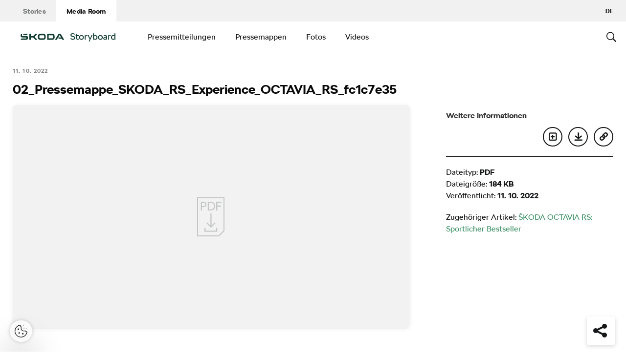

--- FILE ---
content_type: application/javascript
request_url: https://www.skoda-storyboard.com/app/mu-plugins/ys-social-feed/js/public.min.js?ver=6.8.3
body_size: -168
content:
!function(e){"use strict";e(document).ready(function(){e.isFunction(e.fn.owlCarousel)&&e(".social-feed").owlCarousel({nav:!1,autoplay:!0,autoplayTimeout:1e4,responsive:{0:{items:1},768:{items:2},1248:{items:3}}})})}(jQuery);

--- FILE ---
content_type: text/javascript
request_url: https://cdn.skoda-storyboard.com/dist/25.12.3/skoda-bnr-web/dist/scripts/external-b93c046514.js
body_size: 6089
content:
!function(e){var t,i,n;"function"==typeof define&&define.amd&&(define(e),t=!0),"object"==typeof exports&&(module.exports=e(),t=!0),t||(i=window.Cookies,(n=window.Cookies=e()).noConflict=function(){return window.Cookies=i,n})}(function(){function h(){for(var e=0,t={};e<arguments.length;e++){var i,n=arguments[e];for(i in n)t[i]=n[i]}return t}function c(e){return e.replace(/(%[0-9A-Z]{2})+/g,decodeURIComponent)}return function e(a){function r(){}function i(e,t,i){if("undefined"!=typeof document){"number"==typeof(i=h({path:"/"},r.defaults,i)).expires&&(i.expires=new Date(+new Date+864e5*i.expires)),i.expires=i.expires?i.expires.toUTCString():"";try{var n=JSON.stringify(t);/^[\{\[]/.test(n)&&(t=n)}catch(e){}t=a.write?a.write(t,e):encodeURIComponent(String(t)).replace(/%(23|24|26|2B|3A|3C|3E|3D|2F|3F|40|5B|5D|5E|60|7B|7D|7C)/g,decodeURIComponent),e=encodeURIComponent(String(e)).replace(/%(23|24|26|2B|5E|60|7C)/g,decodeURIComponent).replace(/[\(\)]/g,escape);var o,s="";for(o in i)i[o]&&(s+="; "+o,!0!==i[o])&&(s+="="+i[o].split(";")[0]);return document.cookie=e+"="+t+s}}function t(e,t){if("undefined"!=typeof document){for(var i={},n=document.cookie?document.cookie.split("; "):[],o=0;o<n.length;o++){var s=n[o].split("="),r=s.slice(1).join("=");t||'"'!==r.charAt(0)||(r=r.slice(1,-1));try{var h=c(s[0]),r=(a.read||a)(r,h)||c(r);if(t)try{r=JSON.parse(r)}catch(e){}if(i[h]=r,e===h)break}catch(e){}}return e?i[e]:i}}return r.set=i,r.get=function(e){return t(e,!1)},r.getJSON=function(e){return t(e,!0)},r.remove=function(e,t){i(e,"",h(t,{expires:-1}))},r.defaults={},r.withConverter=e,r}(function(){})}),function(){"use strict";window.dispatchEventType=function(e,t,i,n,o,s){if(n=void 0!==n&&!!n,o=void 0!==o&&!!o,i=void 0===i?"HTMLEvents":i,s=void 0===s?{}:s,!e.dispatchEvent)return!1;var r;if(void 0!==document.createEvent&&(void 0!==(r=document.createEvent(i)).initCustomEvent?r.initCustomEvent(t,n,o,s):r=null),!r&&"undefined"!=typeof CustomEvent)switch(i){case"MouseEvents":r=new MouseEvent(t,{bubbles:n,cancelable:o,detail:s});break;case"UIEvents":r=new UIEvent(t,{bubbles:n,cancelable:o,detail:s});break;default:r=new CustomEvent(t,{bubbles:n,cancelable:o,detail:s})}r&&e.dispatchEvent(r)}}(),function(n){n.fn.stretchImages=function(){var i;if(!(this.length<1))return(i=this).find("img").each(function(){var e=i.outerHeight(),t=i.outerWidth();(void 0===e||e<=0)&&(e=i[0].scrollHeight),(void 0===t||t<=0)&&(t=i[0].scrollWidth),e<=0||t<=0||(n(this).height()<e&&n(this).css({height:"100%","max-height":"100%",width:"auto","max-width":"none","min-width":"0","min-height":"0"}),n(this).width()<t&&n(this).css({width:"100%","max-width":"100%",height:"auto","max-height":"none","min-width":"0","min-height":"0"}))})}}(jQuery),function(n){"function"==typeof n.fn.stretchImages&&(this.ImageStretch=function(){var e,t=this;if(this.version="1.0.0",this.author="Your System s.r.o.",this.resizeTimeout=null,this.options={resizeTimeoutLength:250,selectors:[],watch:!0},this.$elements=n(),arguments[0]&&"object"==typeof arguments[0]){if(void 0!==arguments[0].resizeTimeoutLength&&arguments[0].resizeTimeoutLength instanceof Number&&(console.log('Incorrect arguments supplied. Option "resizeTimeoutLength" has to be a number'),e=!0),void 0!==arguments[0].selectors&&"[object Array]"!==Object.prototype.toString.call(arguments[0].selectors)&&(console.log('Incorrect arguments supplied. Option "selectors" has to be an Array'),e=!0),e)return void console.log("Could not initialize the class with these arguments: ",arguments[0]);this.options=n.extend(this.options,arguments[0])}if(!this.options.selectors||this.options.selectors.length<1)console.log("Image Stretch: Invalid selectors supplied");else{for(var i=0;i<this.options.selectors.length;i++)this.$elements=this.$elements.add(this.options.selectors[i]);this.$elements.length<1||(this.watch=function(){clearTimeout(this.resizeTimeout),this.resizeTimeout=setTimeout(this.stretch.bind(this),t.options.resizeTimeoutLength)},this.stretch(),this.options.watch&&n(window).resize(this.watch.bind(this)))}},ImageStretch.prototype.stretch=function(){this.$elements.length<1||this.$elements.each(function(e,t){n(this).find("img").on("load",function(){n(t).stretchImages()}).each(function(){this.complete&&n(this).load()})})},ImageStretch.prototype.destroy=function(){this.$elements=[],n(window).off("resize",this.stretch.bind(this))})}.bind(window)(jQuery),function(l,c,d){var u,g,f,p,U,K,P,$,m,w,v,y,A,N,_,e,h,a,J,Q,x,b,C,T,E,I,k,S,H,L,q,M,s,n={html:!1,photo:!1,iframe:!1,inline:!1,transition:"elastic",speed:300,fadeOut:300,width:!1,initialWidth:"600",innerWidth:!1,maxWidth:!1,height:!1,initialHeight:"450",innerHeight:!1,maxHeight:!1,scalePhotos:!0,scrolling:!0,opacity:.9,preloading:!0,className:!1,overlayClose:!0,escKey:!0,arrowKey:!0,top:!1,bottom:!1,left:!1,right:!1,fixed:!1,data:void 0,closeButton:!0,fastIframe:!0,open:!1,reposition:!0,loop:!0,slideshow:!1,slideshowAuto:!0,slideshowSpeed:2500,slideshowStart:"start slideshow",slideshowStop:"stop slideshow",photoRegex:/\.(gif|png|jp(e|g|eg)|bmp|ico|webp|jxr|svg)((#|\?).*)?$/i,retinaImage:!1,retinaUrl:!1,retinaSuffix:"@2x.$1",current:"image {current} of {total}",previous:"previous",next:"next",close:"close",xhrError:"This content failed to load.",imgError:"This image failed to load.",returnFocus:!0,trapFocus:!0,onOpen:!1,onLoad:!1,onComplete:!1,onCleanup:!1,onClosed:!1,rel:function(){return this.rel},href:function(){return l(this).attr("href")},title:function(){return this.title},createImg:function(){var i=new Image,e=l(this).data("cbox-img-attrs");return"object"==typeof e&&l.each(e,function(e,t){i[e]=t}),i},createIframe:function(){var i=c.createElement("iframe"),e=l(this).data("cbox-iframe-attrs");return"object"==typeof e&&l.each(e,function(e,t){i[e]=t}),"frameBorder"in i&&(i.frameBorder=0),"allowTransparency"in i&&(i.allowTransparency="true"),i.name=(new Date).getTime(),i.allowFullscreen=!0,i}},W="colorbox",R="cbox",o=R+"Element",G=R+"_open",Y=R+"_load",Z=R+"_complete",r=R+"_cleanup",V=R+"_closed",X=R+"_purge",z=l("<a/>"),O="div",ee=0,te={};function j(e,t,i){e=c.createElement(e);return t&&(e.id=R+t),i&&(e.style.cssText=i),l(e)}function ie(){return d.innerHeight||l(d).height()}function ne(e,i){i!==Object(i)&&(i={}),this.cache={},this.el=e,this.value=function(e){var t;return void 0===this.cache[e]&&(void 0!==(t=l(this.el).attr("data-cbox-"+e))?this.cache[e]=t:void 0!==i[e]?this.cache[e]=i[e]:void 0!==n[e]&&(this.cache[e]=n[e])),this.cache[e]},this.get=function(e){e=this.value(e);return l.isFunction(e)?e.call(this.el,this):e}}function oe(e){var t=m.length,e=(I+e)%t;return e<0?t+e:e}function B(e,t){return Math.round((/%/.test(e)?("x"===t?w.width():ie())/100:1)*parseInt(e,10))}function se(e,t){return e.get("photo")||e.get("photoRegex").test(t)}function re(e,t){return e.get("retinaUrl")&&1<d.devicePixelRatio?t.replace(e.get("photoRegex"),e.get("retinaSuffix")):t}function he(e){"contains"in g[0]&&!g[0].contains(e.target)&&e.target!==u[0]&&(e.stopPropagation(),g.focus())}function F(e){F.str!==e&&(g.add(u).removeClass(F.str).addClass(e),F.str=e)}function ae(e){I=0,e&&!1!==e&&"nofollow"!==e?(m=l("."+o).filter(function(){return new ne(this,l.data(this,W)).get("rel")===e}),-1===(I=m.index(x.el))&&(m=m.add(x.el),I=m.length-1)):m=l(x.el)}function D(e){l(c).trigger(e),z.triggerHandler(e)}t=R+"Slideshow_",de="click."+R;var ce,le,t,de,ue=function(){ce?x.get("slideshow")||(z.unbind(r,me),me()):x.get("slideshow")&&m[1]&&(ce=!0,z.one(r,me),(x.get("slideshowAuto")?fe:pe)(),e.show())};function i(){clearTimeout(le)}function ge(){(x.get("loop")||m[I+1])&&(i(),le=setTimeout(M.next,x.get("slideshowSpeed")))}function fe(){e.html(x.get("slideshowStop")).unbind(de).one(de,pe),z.bind(Z,ge).bind(Y,i),g.removeClass(t+"off").addClass(t+"on")}function pe(){i(),z.unbind(Z,ge).unbind(Y,i),e.html(x.get("slideshowStart")).unbind(de).one(de,function(){M.next(),fe()}),g.removeClass(t+"on").addClass(t+"off")}function me(){ce=!1,e.hide(),i(),z.unbind(Z,ge).unbind(Y,i),g.removeClass(t+"off "+t+"on")}function we(e){var t,i,n,o,s,r,h,a;L||(i=l(e).data(W),ae((x=new ne(e,i)).get("rel")),S||(S=H=!0,F(x.get("className")),g.css({visibility:"hidden",display:"block",opacity:""}),v=j(O,"LoadedContent","width:0; height:0; overflow:hidden; visibility:hidden"),p.css({width:"",height:""}).append(v),b=U.height()+$.height()+p.outerHeight(!0)-p.height(),C=K.width()+P.width()+p.outerWidth(!0)-p.width(),T=v.outerHeight(!0),E=v.outerWidth(!0),e=B(x.get("initialWidth"),"x"),i=B(x.get("initialHeight"),"y"),n=x.get("maxWidth"),t=x.get("maxHeight"),x.w=Math.max((!1!==n?Math.min(e,B(n,"x")):e)-E-C,0),x.h=Math.max((!1!==t?Math.min(i,B(t,"y")):i)-T-b,0),v.css({width:"",height:x.h}),M.position(),D(G),x.get("onOpen"),Q.add(N).hide(),g.focus(),x.get("trapFocus")&&c.addEventListener&&(c.addEventListener("focus",he,!0),z.one(V,function(){c.removeEventListener("focus",he,!0)})),x.get("returnFocus")&&z.one(V,function(){l(x.el).focus()})),n=parseFloat(x.get("opacity")),u.css({opacity:n==n?n:"",cursor:x.get("overlayClose")?"pointer":"",visibility:"visible"}).show(),x.get("closeButton")?J.html(x.get("close")).appendTo(p):J.appendTo("<div/>"),h=M.prep,a=++ee,k=!(H=!0),D(X),D(Y),x.get("onLoad"),x.h=x.get("height")?B(x.get("height"),"y")-T-b:x.get("innerHeight")&&B(x.get("innerHeight"),"y"),x.w=x.get("width")?B(x.get("width"),"x")-E-C:x.get("innerWidth")&&B(x.get("innerWidth"),"x"),x.mw=x.w,x.mh=x.h,x.get("maxWidth")&&(x.mw=B(x.get("maxWidth"),"x")-E-C,x.mw=x.w&&x.w<x.mw?x.w:x.mw),x.get("maxHeight")&&(x.mh=B(x.get("maxHeight"),"y")-T-b,x.mh=x.h&&x.h<x.mh?x.h:x.mh),e=x.get("href"),q=setTimeout(function(){A.show()},100),x.get("inline")?(o=l(e).eq(0),r=l("<div>").hide().insertBefore(o),z.one(X,function(){r.replaceWith(o)}),h(o)):x.get("iframe")?h(" "):x.get("html")?h(x.get("html")):se(x,e)?(e=re(x,e),k=x.get("createImg"),l(k).addClass(R+"Photo").bind("error."+R,function(){h(j(O,"Error").html(x.get("imgError")))}).one("load",function(){a===ee&&setTimeout(function(){var e;x.get("retinaImage")&&1<d.devicePixelRatio&&(k.height=k.height/d.devicePixelRatio,k.width=k.width/d.devicePixelRatio),x.get("scalePhotos")&&(s=function(){k.height-=k.height*e,k.width-=k.width*e},x.mw&&k.width>x.mw&&(e=(k.width-x.mw)/k.width,s()),x.mh)&&k.height>x.mh&&(e=(k.height-x.mh)/k.height,s()),x.h&&(k.style.marginTop=Math.max(x.mh-k.height,0)/2+"px"),m[1]&&(x.get("loop")||m[I+1])&&(k.style.cursor="pointer",l(k).bind("click."+R,function(){M.next()})),k.style.width=k.width+"px",k.style.height=k.height+"px",h(k)},1)}),k.src=e):e&&y.load(e,x.get("data"),function(e,t){a===ee&&h("error"===t?j(O,"Error").html(x.get("xhrError")):l(this).contents())}))}function ve(){g||(s=!1,w=l(d),g=j(O).attr({id:W,class:!1===l.support.opacity?R+"IE":"",role:"dialog",tabindex:"-1"}).hide(),u=j(O,"Overlay").hide(),A=l([j(O,"LoadingOverlay")[0],j(O,"LoadingGraphic")[0]]),f=j(O,"Wrapper"),p=j(O,"Content").append(N=j(O,"Title"),_=j(O,"Current"),a=l('<button type="button"/>').attr({id:R+"Previous"}),h=l('<button type="button"/>').attr({id:R+"Next"}),e=l('<button type="button"/>').attr({id:R+"Slideshow"}),A),J=l('<button type="button"/>').attr({id:R+"Close"}),f.append(j(O).append(j(O,"TopLeft"),U=j(O,"TopCenter"),j(O,"TopRight")),j(O,!1,"clear:left").append(K=j(O,"MiddleLeft"),p,P=j(O,"MiddleRight")),j(O,!1,"clear:left").append(j(O,"BottomLeft"),$=j(O,"BottomCenter"),j(O,"BottomRight"))).find("div div").css({float:"left"}),y=j(O,!1,"position:absolute; width:9999px; visibility:hidden; display:none; max-width:none;"),Q=h.add(a).add(_).add(e)),c.body&&!g.parent().length&&l(c.body).append(u,g.append(f,y))}l[W]||(l(ve),(M=l.fn[W]=l[W]=function(t,e){var i=this;return t=t||{},l.isFunction(i)&&(i=l("<a/>"),t.open=!0),i[0]&&(ve(),g)&&(s||(s=!0,h.click(function(){M.next()}),a.click(function(){M.prev()}),J.click(function(){M.close()}),u.click(function(){x.get("overlayClose")&&M.close()}),l(c).bind("keydown."+R,function(e){var t=e.keyCode;S&&x.get("escKey")&&27===t&&(e.preventDefault(),M.close()),S&&x.get("arrowKey")&&m[1]&&!e.altKey&&(37===t?(e.preventDefault(),a.click()):39===t&&(e.preventDefault(),h.click()))}),l.isFunction(l.fn.on)?l(c).on("click."+R,"."+o,n):l("."+o).live("click."+R,n)),1)&&(e&&(t.onComplete=e),i.each(function(){var e=l.data(this,W)||{};l.data(this,W,l.extend(e,t))}).addClass(o),new ne(i[0],t).get("open")&&we(i[0])),i;function n(e){1<e.which||e.shiftKey||e.altKey||e.metaKey||e.ctrlKey||(e.preventDefault(),we(this))}}).position=function(t,e){var i,n,o,s,r=0,h=0,a=g.offset();function c(){U[0].style.width=$[0].style.width=p[0].style.width=parseInt(g[0].style.width,10)-C+"px",p[0].style.height=K[0].style.height=P[0].style.height=parseInt(g[0].style.height,10)-b+"px"}w.unbind("resize."+R),g.css({top:-9e4,left:-9e4}),n=w.scrollTop(),o=w.scrollLeft(),x.get("fixed")?(a.top-=n,a.left-=o,g.css({position:"fixed"})):(r=n,h=o,g.css({position:"absolute"})),!1!==x.get("right")?h+=Math.max(w.width()-x.w-E-C-B(x.get("right"),"x"),0):!1!==x.get("left")?h+=B(x.get("left"),"x"):h+=Math.round(Math.max(w.width()-x.w-E-C,0)/2),!1!==x.get("bottom")?r+=Math.max(ie()-x.h-T-b-B(x.get("bottom"),"y"),0):!1!==x.get("top")?r+=B(x.get("top"),"y"):r+=Math.round(Math.max(ie()-x.h-T-b,0)/2),g.css({top:a.top,left:a.left,visibility:"visible"}),f[0].style.width=f[0].style.height="9999px",i={width:x.w+E+C,height:x.h+T+b,top:r,left:h},t&&(s=0,l.each(i,function(e){i[e]!==te[e]&&(s=t)}),t=s),te=i,t||g.css(i),g.dequeue().animate(i,{duration:t||0,complete:function(){c(),H=!1,f[0].style.width=x.w+E+C+"px",f[0].style.height=x.h+T+b+"px",x.get("reposition")&&setTimeout(function(){w.bind("resize."+R,M.position)},1),l.isFunction(e)&&e()},step:c})},M.resize=function(e){var t;S&&((e=e||{}).width&&(x.w=B(e.width,"x")-E-C),e.innerWidth&&(x.w=B(e.innerWidth,"x")),v.css({width:x.w}),e.height&&(x.h=B(e.height,"y")-T-b),e.innerHeight&&(x.h=B(e.innerHeight,"y")),e.innerHeight||e.height||(t=v.scrollTop(),v.css({height:"auto"}),x.h=v.height()),v.css({height:x.h}),t&&v.scrollTop(t),M.position("none"===x.get("transition")?0:x.get("speed")))},M.prep=function(e){var t,r;S&&(r="none"===x.get("transition")?0:x.get("speed"),v.remove(),(v=j(O,"LoadedContent").append(e)).hide().appendTo(y.show()).css({width:(x.w=x.w||v.width(),x.w=x.mw&&x.mw<x.w?x.mw:x.w,x.w),overflow:x.get("scrolling")?"auto":"hidden"}).css({height:(x.h=x.h||v.height(),x.h=x.mh&&x.mh<x.h?x.mh:x.h,x.h)}).prependTo(p),y.hide(),l(k).css({float:"none"}),F(x.get("className")),t=function(){var e,t,i,n,o=m.length;function s(){!1===l.support.opacity&&g[0].style.removeAttribute("filter")}S&&(n=function(){clearTimeout(q),A.hide(),D(Z),x.get("onComplete")},N.html(x.get("title")).show(),v.show(),1<o?("string"==typeof x.get("current")&&_.html(x.get("current").replace("{current}",I+1).replace("{total}",(t=o,0<(i=l("#cfp-counter."+x.get("rel"))).length?i.val():t))).show(),h[x.get("loop")||I<o-1?"show":"hide"]().html(x.get("next")),a[x.get("loop")||I?"show":"hide"]().html(x.get("previous")),ue(),x.get("preloading")&&l.each([oe(-1),oe(1)],function(){var e=m[this],e=new ne(e,l.data(e,W)),t=e.get("href");t&&se(e,t)&&(t=re(e,t),c.createElement("img").src=t)})):Q.hide(),x.get("iframe")?(e=x.get("createIframe"),x.get("scrolling")||(e.scrolling="no"),l(e).attr({src:x.get("href"),class:R+"Iframe"}).one("load",n).appendTo(v),z.one(X,function(){e.src="//about:blank"}),x.get("fastIframe")&&l(e).trigger("load")):n(),"fade"===x.get("transition")?g.fadeTo(r,1,s):s())},"fade"===x.get("transition")?g.fadeTo(r,0,function(){M.position(0,t)}):M.position(r,t))},M.next=function(){!H&&m[1]&&(x.get("loop")||m[I+1])&&(I=oe(1),we(m[I]))},M.prev=function(){!H&&m[1]&&(x.get("loop")||I)&&(I=oe(-1),we(m[I]))},M.close=function(){S&&!L&&(S=!(L=!0),D(r),x.get("onCleanup"),w.unbind("."+R),u.fadeTo(x.get("fadeOut")||0,0),g.stop().fadeTo(x.get("fadeOut")||0,0,function(){g.hide(),u.hide(),D(X),v.remove(),setTimeout(function(){L=!1,D(V),x.get("onClosed")},1)}))},M.remove=function(){g&&(g.stop(),l[W].close(),g.stop(!1,!0).remove(),u.remove(),L=!1,g=null,l("."+o).removeData(W).removeClass(o),l(c).unbind("click."+R).unbind("keydown."+R))},M.refresh=function(){ae(x.get("rel"))},M.element=function(){return l(x.el)},M.settings=n)}(jQuery,document,window);

--- FILE ---
content_type: application/javascript
request_url: https://www.skoda-storyboard.com/app/mu-plugins/polylang-proxy-cache/assets/dist/3e93296fd6555aa31ca3.js?ver=6.8.3
body_size: 5368
content:
!function(e){var n={};function o(r){if(n[r])return n[r].exports;var s=n[r]={i:r,l:!1,exports:{}};return e[r].call(s.exports,s,s.exports,o),s.l=!0,s.exports}o.m=e,o.c=n,o.d=function(e,n,r){o.o(e,n)||Object.defineProperty(e,n,{enumerable:!0,get:r})},o.r=function(e){"undefined"!=typeof Symbol&&Symbol.toStringTag&&Object.defineProperty(e,Symbol.toStringTag,{value:"Module"}),Object.defineProperty(e,"__esModule",{value:!0})},o.t=function(e,n){if(1&n&&(e=o(e)),8&n)return e;if(4&n&&"object"==typeof e&&e&&e.__esModule)return e;var r=Object.create(null);if(o.r(r),Object.defineProperty(r,"default",{enumerable:!0,value:e}),2&n&&"string"!=typeof e)for(var s in e)o.d(r,s,function(n){return e[n]}.bind(null,s));return r},o.n=function(e){var n=e&&e.__esModule?function(){return e.default}:function(){return e};return o.d(n,"a",n),n},o.o=function(e,n){return Object.prototype.hasOwnProperty.call(e,n)},o.p="",o(o.s="./js/public.ts")}({"../node_modules/core-js/internals/advance-string-index.js":function(e,n,o){"use strict";var r=o("../node_modules/core-js/internals/string-multibyte.js").charAt;e.exports=function(e,n,o){return n+(o?r(e,n).length:1)}},"../node_modules/core-js/internals/an-object.js":function(e,n,o){var r=o("../node_modules/core-js/internals/is-object.js");e.exports=function(e){if(!r(e))throw TypeError(String(e)+" is not an object");return e}},"../node_modules/core-js/internals/array-includes.js":function(e,n,o){var r=o("../node_modules/core-js/internals/to-indexed-object.js"),s=o("../node_modules/core-js/internals/to-length.js"),t=o("../node_modules/core-js/internals/to-absolute-index.js"),l=function(e){return function(n,o,l){var i,c=r(n),u=s(c.length),a=t(l,u);if(e&&o!=o){for(;u>a;)if((i=c[a++])!=i)return!0}else for(;u>a;a++)if((e||a in c)&&c[a]===o)return e||a||0;return!e&&-1}};e.exports={includes:l(!0),indexOf:l(!1)}},"../node_modules/core-js/internals/classof-raw.js":function(e,n){var o={}.toString;e.exports=function(e){return o.call(e).slice(8,-1)}},"../node_modules/core-js/internals/copy-constructor-properties.js":function(e,n,o){var r=o("../node_modules/core-js/internals/has.js"),s=o("../node_modules/core-js/internals/own-keys.js"),t=o("../node_modules/core-js/internals/object-get-own-property-descriptor.js"),l=o("../node_modules/core-js/internals/object-define-property.js");e.exports=function(e,n){for(var o=s(n),i=l.f,c=t.f,u=0;u<o.length;u++){var a=o[u];r(e,a)||i(e,a,c(n,a))}}},"../node_modules/core-js/internals/create-non-enumerable-property.js":function(e,n,o){var r=o("../node_modules/core-js/internals/descriptors.js"),s=o("../node_modules/core-js/internals/object-define-property.js"),t=o("../node_modules/core-js/internals/create-property-descriptor.js");e.exports=r?function(e,n,o){return s.f(e,n,t(1,o))}:function(e,n,o){return e[n]=o,e}},"../node_modules/core-js/internals/create-property-descriptor.js":function(e,n){e.exports=function(e,n){return{enumerable:!(1&e),configurable:!(2&e),writable:!(4&e),value:n}}},"../node_modules/core-js/internals/descriptors.js":function(e,n,o){var r=o("../node_modules/core-js/internals/fails.js");e.exports=!r((function(){return 7!=Object.defineProperty({},1,{get:function(){return 7}})[1]}))},"../node_modules/core-js/internals/document-create-element.js":function(e,n,o){var r=o("../node_modules/core-js/internals/global.js"),s=o("../node_modules/core-js/internals/is-object.js"),t=r.document,l=s(t)&&s(t.createElement);e.exports=function(e){return l?t.createElement(e):{}}},"../node_modules/core-js/internals/enum-bug-keys.js":function(e,n){e.exports=["constructor","hasOwnProperty","isPrototypeOf","propertyIsEnumerable","toLocaleString","toString","valueOf"]},"../node_modules/core-js/internals/export.js":function(e,n,o){var r=o("../node_modules/core-js/internals/global.js"),s=o("../node_modules/core-js/internals/object-get-own-property-descriptor.js").f,t=o("../node_modules/core-js/internals/create-non-enumerable-property.js"),l=o("../node_modules/core-js/internals/redefine.js"),i=o("../node_modules/core-js/internals/set-global.js"),c=o("../node_modules/core-js/internals/copy-constructor-properties.js"),u=o("../node_modules/core-js/internals/is-forced.js");e.exports=function(e,n){var o,a,d,j,f,p=e.target,m=e.global,_=e.stat;if(o=m?r:_?r[p]||i(p,{}):(r[p]||{}).prototype)for(a in n){if(j=n[a],d=e.noTargetGet?(f=s(o,a))&&f.value:o[a],!u(m?a:p+(_?".":"#")+a,e.forced)&&void 0!==d){if(typeof j==typeof d)continue;c(j,d)}(e.sham||d&&d.sham)&&t(j,"sham",!0),l(o,a,j,e)}}},"../node_modules/core-js/internals/fails.js":function(e,n){e.exports=function(e){try{return!!e()}catch(e){return!0}}},"../node_modules/core-js/internals/fix-regexp-well-known-symbol-logic.js":function(e,n,o){"use strict";o("../node_modules/core-js/modules/es.regexp.exec.js");var r=o("../node_modules/core-js/internals/redefine.js"),s=o("../node_modules/core-js/internals/fails.js"),t=o("../node_modules/core-js/internals/well-known-symbol.js"),l=o("../node_modules/core-js/internals/regexp-exec.js"),i=o("../node_modules/core-js/internals/create-non-enumerable-property.js"),c=t("species"),u=!s((function(){var e=/./;return e.exec=function(){var e=[];return e.groups={a:"7"},e},"7"!=="".replace(e,"$<a>")})),a="$0"==="a".replace(/./,"$0"),d=t("replace"),j=!!/./[d]&&""===/./[d]("a","$0"),f=!s((function(){var e=/(?:)/,n=e.exec;e.exec=function(){return n.apply(this,arguments)};var o="ab".split(e);return 2!==o.length||"a"!==o[0]||"b"!==o[1]}));e.exports=function(e,n,o,d){var p=t(e),m=!s((function(){var n={};return n[p]=function(){return 7},7!=""[e](n)})),_=m&&!s((function(){var n=!1,o=/a/;return"split"===e&&((o={}).constructor={},o.constructor[c]=function(){return o},o.flags="",o[p]=/./[p]),o.exec=function(){return n=!0,null},o[p](""),!n}));if(!m||!_||"replace"===e&&(!u||!a||j)||"split"===e&&!f){var b=/./[p],g=o(p,""[e],(function(e,n,o,r,s){return n.exec===l?m&&!s?{done:!0,value:b.call(n,o,r)}:{done:!0,value:e.call(o,n,r)}:{done:!1}}),{REPLACE_KEEPS_$0:a,REGEXP_REPLACE_SUBSTITUTES_UNDEFINED_CAPTURE:j}),y=g[0],x=g[1];r(String.prototype,e,y),r(RegExp.prototype,p,2==n?function(e,n){return x.call(e,this,n)}:function(e){return x.call(e,this)})}d&&i(RegExp.prototype[p],"sham",!0)}},"../node_modules/core-js/internals/get-built-in.js":function(e,n,o){var r=o("../node_modules/core-js/internals/path.js"),s=o("../node_modules/core-js/internals/global.js"),t=function(e){return"function"==typeof e?e:void 0};e.exports=function(e,n){return arguments.length<2?t(r[e])||t(s[e]):r[e]&&r[e][n]||s[e]&&s[e][n]}},"../node_modules/core-js/internals/global.js":function(e,n,o){(function(n){var o=function(e){return e&&e.Math==Math&&e};e.exports=o("object"==typeof globalThis&&globalThis)||o("object"==typeof window&&window)||o("object"==typeof self&&self)||o("object"==typeof n&&n)||Function("return this")()}).call(this,o("../node_modules/webpack/buildin/global.js"))},"../node_modules/core-js/internals/has.js":function(e,n){var o={}.hasOwnProperty;e.exports=function(e,n){return o.call(e,n)}},"../node_modules/core-js/internals/hidden-keys.js":function(e,n){e.exports={}},"../node_modules/core-js/internals/ie8-dom-define.js":function(e,n,o){var r=o("../node_modules/core-js/internals/descriptors.js"),s=o("../node_modules/core-js/internals/fails.js"),t=o("../node_modules/core-js/internals/document-create-element.js");e.exports=!r&&!s((function(){return 7!=Object.defineProperty(t("div"),"a",{get:function(){return 7}}).a}))},"../node_modules/core-js/internals/indexed-object.js":function(e,n,o){var r=o("../node_modules/core-js/internals/fails.js"),s=o("../node_modules/core-js/internals/classof-raw.js"),t="".split;e.exports=r((function(){return!Object("z").propertyIsEnumerable(0)}))?function(e){return"String"==s(e)?t.call(e,""):Object(e)}:Object},"../node_modules/core-js/internals/inspect-source.js":function(e,n,o){var r=o("../node_modules/core-js/internals/shared-store.js"),s=Function.toString;"function"!=typeof r.inspectSource&&(r.inspectSource=function(e){return s.call(e)}),e.exports=r.inspectSource},"../node_modules/core-js/internals/internal-state.js":function(e,n,o){var r,s,t,l=o("../node_modules/core-js/internals/native-weak-map.js"),i=o("../node_modules/core-js/internals/global.js"),c=o("../node_modules/core-js/internals/is-object.js"),u=o("../node_modules/core-js/internals/create-non-enumerable-property.js"),a=o("../node_modules/core-js/internals/has.js"),d=o("../node_modules/core-js/internals/shared-key.js"),j=o("../node_modules/core-js/internals/hidden-keys.js"),f=i.WeakMap;if(l){var p=new f,m=p.get,_=p.has,b=p.set;r=function(e,n){return b.call(p,e,n),n},s=function(e){return m.call(p,e)||{}},t=function(e){return _.call(p,e)}}else{var g=d("state");j[g]=!0,r=function(e,n){return u(e,g,n),n},s=function(e){return a(e,g)?e[g]:{}},t=function(e){return a(e,g)}}e.exports={set:r,get:s,has:t,enforce:function(e){return t(e)?s(e):r(e,{})},getterFor:function(e){return function(n){var o;if(!c(n)||(o=s(n)).type!==e)throw TypeError("Incompatible receiver, "+e+" required");return o}}}},"../node_modules/core-js/internals/is-forced.js":function(e,n,o){var r=o("../node_modules/core-js/internals/fails.js"),s=/#|\.prototype\./,t=function(e,n){var o=i[l(e)];return o==u||o!=c&&("function"==typeof n?r(n):!!n)},l=t.normalize=function(e){return String(e).replace(s,".").toLowerCase()},i=t.data={},c=t.NATIVE="N",u=t.POLYFILL="P";e.exports=t},"../node_modules/core-js/internals/is-object.js":function(e,n){e.exports=function(e){return"object"==typeof e?null!==e:"function"==typeof e}},"../node_modules/core-js/internals/is-pure.js":function(e,n){e.exports=!1},"../node_modules/core-js/internals/native-symbol.js":function(e,n,o){var r=o("../node_modules/core-js/internals/fails.js");e.exports=!!Object.getOwnPropertySymbols&&!r((function(){return!String(Symbol())}))},"../node_modules/core-js/internals/native-weak-map.js":function(e,n,o){var r=o("../node_modules/core-js/internals/global.js"),s=o("../node_modules/core-js/internals/inspect-source.js"),t=r.WeakMap;e.exports="function"==typeof t&&/native code/.test(s(t))},"../node_modules/core-js/internals/object-define-property.js":function(e,n,o){var r=o("../node_modules/core-js/internals/descriptors.js"),s=o("../node_modules/core-js/internals/ie8-dom-define.js"),t=o("../node_modules/core-js/internals/an-object.js"),l=o("../node_modules/core-js/internals/to-primitive.js"),i=Object.defineProperty;n.f=r?i:function(e,n,o){if(t(e),n=l(n,!0),t(o),s)try{return i(e,n,o)}catch(e){}if("get"in o||"set"in o)throw TypeError("Accessors not supported");return"value"in o&&(e[n]=o.value),e}},"../node_modules/core-js/internals/object-get-own-property-descriptor.js":function(e,n,o){var r=o("../node_modules/core-js/internals/descriptors.js"),s=o("../node_modules/core-js/internals/object-property-is-enumerable.js"),t=o("../node_modules/core-js/internals/create-property-descriptor.js"),l=o("../node_modules/core-js/internals/to-indexed-object.js"),i=o("../node_modules/core-js/internals/to-primitive.js"),c=o("../node_modules/core-js/internals/has.js"),u=o("../node_modules/core-js/internals/ie8-dom-define.js"),a=Object.getOwnPropertyDescriptor;n.f=r?a:function(e,n){if(e=l(e),n=i(n,!0),u)try{return a(e,n)}catch(e){}if(c(e,n))return t(!s.f.call(e,n),e[n])}},"../node_modules/core-js/internals/object-get-own-property-names.js":function(e,n,o){var r=o("../node_modules/core-js/internals/object-keys-internal.js"),s=o("../node_modules/core-js/internals/enum-bug-keys.js").concat("length","prototype");n.f=Object.getOwnPropertyNames||function(e){return r(e,s)}},"../node_modules/core-js/internals/object-get-own-property-symbols.js":function(e,n){n.f=Object.getOwnPropertySymbols},"../node_modules/core-js/internals/object-keys-internal.js":function(e,n,o){var r=o("../node_modules/core-js/internals/has.js"),s=o("../node_modules/core-js/internals/to-indexed-object.js"),t=o("../node_modules/core-js/internals/array-includes.js").indexOf,l=o("../node_modules/core-js/internals/hidden-keys.js");e.exports=function(e,n){var o,i=s(e),c=0,u=[];for(o in i)!r(l,o)&&r(i,o)&&u.push(o);for(;n.length>c;)r(i,o=n[c++])&&(~t(u,o)||u.push(o));return u}},"../node_modules/core-js/internals/object-property-is-enumerable.js":function(e,n,o){"use strict";var r={}.propertyIsEnumerable,s=Object.getOwnPropertyDescriptor,t=s&&!r.call({1:2},1);n.f=t?function(e){var n=s(this,e);return!!n&&n.enumerable}:r},"../node_modules/core-js/internals/own-keys.js":function(e,n,o){var r=o("../node_modules/core-js/internals/get-built-in.js"),s=o("../node_modules/core-js/internals/object-get-own-property-names.js"),t=o("../node_modules/core-js/internals/object-get-own-property-symbols.js"),l=o("../node_modules/core-js/internals/an-object.js");e.exports=r("Reflect","ownKeys")||function(e){var n=s.f(l(e)),o=t.f;return o?n.concat(o(e)):n}},"../node_modules/core-js/internals/path.js":function(e,n,o){var r=o("../node_modules/core-js/internals/global.js");e.exports=r},"../node_modules/core-js/internals/redefine.js":function(e,n,o){var r=o("../node_modules/core-js/internals/global.js"),s=o("../node_modules/core-js/internals/create-non-enumerable-property.js"),t=o("../node_modules/core-js/internals/has.js"),l=o("../node_modules/core-js/internals/set-global.js"),i=o("../node_modules/core-js/internals/inspect-source.js"),c=o("../node_modules/core-js/internals/internal-state.js"),u=c.get,a=c.enforce,d=String(String).split("String");(e.exports=function(e,n,o,i){var c=!!i&&!!i.unsafe,u=!!i&&!!i.enumerable,j=!!i&&!!i.noTargetGet;"function"==typeof o&&("string"!=typeof n||t(o,"name")||s(o,"name",n),a(o).source=d.join("string"==typeof n?n:"")),e!==r?(c?!j&&e[n]&&(u=!0):delete e[n],u?e[n]=o:s(e,n,o)):u?e[n]=o:l(n,o)})(Function.prototype,"toString",(function(){return"function"==typeof this&&u(this).source||i(this)}))},"../node_modules/core-js/internals/regexp-exec-abstract.js":function(e,n,o){var r=o("../node_modules/core-js/internals/classof-raw.js"),s=o("../node_modules/core-js/internals/regexp-exec.js");e.exports=function(e,n){var o=e.exec;if("function"==typeof o){var t=o.call(e,n);if("object"!=typeof t)throw TypeError("RegExp exec method returned something other than an Object or null");return t}if("RegExp"!==r(e))throw TypeError("RegExp#exec called on incompatible receiver");return s.call(e,n)}},"../node_modules/core-js/internals/regexp-exec.js":function(e,n,o){"use strict";var r,s,t=o("../node_modules/core-js/internals/regexp-flags.js"),l=o("../node_modules/core-js/internals/regexp-sticky-helpers.js"),i=RegExp.prototype.exec,c=String.prototype.replace,u=i,a=(r=/a/,s=/b*/g,i.call(r,"a"),i.call(s,"a"),0!==r.lastIndex||0!==s.lastIndex),d=l.UNSUPPORTED_Y||l.BROKEN_CARET,j=void 0!==/()??/.exec("")[1];(a||j||d)&&(u=function(e){var n,o,r,s,l=this,u=d&&l.sticky,f=t.call(l),p=l.source,m=0,_=e;return u&&(-1===(f=f.replace("y","")).indexOf("g")&&(f+="g"),_=String(e).slice(l.lastIndex),l.lastIndex>0&&(!l.multiline||l.multiline&&"\n"!==e[l.lastIndex-1])&&(p="(?: "+p+")",_=" "+_,m++),o=new RegExp("^(?:"+p+")",f)),j&&(o=new RegExp("^"+p+"$(?!\\s)",f)),a&&(n=l.lastIndex),r=i.call(u?o:l,_),u?r?(r.input=r.input.slice(m),r[0]=r[0].slice(m),r.index=l.lastIndex,l.lastIndex+=r[0].length):l.lastIndex=0:a&&r&&(l.lastIndex=l.global?r.index+r[0].length:n),j&&r&&r.length>1&&c.call(r[0],o,(function(){for(s=1;s<arguments.length-2;s++)void 0===arguments[s]&&(r[s]=void 0)})),r}),e.exports=u},"../node_modules/core-js/internals/regexp-flags.js":function(e,n,o){"use strict";var r=o("../node_modules/core-js/internals/an-object.js");e.exports=function(){var e=r(this),n="";return e.global&&(n+="g"),e.ignoreCase&&(n+="i"),e.multiline&&(n+="m"),e.dotAll&&(n+="s"),e.unicode&&(n+="u"),e.sticky&&(n+="y"),n}},"../node_modules/core-js/internals/regexp-sticky-helpers.js":function(e,n,o){"use strict";var r=o("../node_modules/core-js/internals/fails.js");function s(e,n){return RegExp(e,n)}n.UNSUPPORTED_Y=r((function(){var e=s("a","y");return e.lastIndex=2,null!=e.exec("abcd")})),n.BROKEN_CARET=r((function(){var e=s("^r","gy");return e.lastIndex=2,null!=e.exec("str")}))},"../node_modules/core-js/internals/require-object-coercible.js":function(e,n){e.exports=function(e){if(null==e)throw TypeError("Can't call method on "+e);return e}},"../node_modules/core-js/internals/set-global.js":function(e,n,o){var r=o("../node_modules/core-js/internals/global.js"),s=o("../node_modules/core-js/internals/create-non-enumerable-property.js");e.exports=function(e,n){try{s(r,e,n)}catch(o){r[e]=n}return n}},"../node_modules/core-js/internals/shared-key.js":function(e,n,o){var r=o("../node_modules/core-js/internals/shared.js"),s=o("../node_modules/core-js/internals/uid.js"),t=r("keys");e.exports=function(e){return t[e]||(t[e]=s(e))}},"../node_modules/core-js/internals/shared-store.js":function(e,n,o){var r=o("../node_modules/core-js/internals/global.js"),s=o("../node_modules/core-js/internals/set-global.js"),t=r["__core-js_shared__"]||s("__core-js_shared__",{});e.exports=t},"../node_modules/core-js/internals/shared.js":function(e,n,o){var r=o("../node_modules/core-js/internals/is-pure.js"),s=o("../node_modules/core-js/internals/shared-store.js");(e.exports=function(e,n){return s[e]||(s[e]=void 0!==n?n:{})})("versions",[]).push({version:"3.6.4",mode:r?"pure":"global",copyright:"© 2020 Denis Pushkarev (zloirock.ru)"})},"../node_modules/core-js/internals/string-multibyte.js":function(e,n,o){var r=o("../node_modules/core-js/internals/to-integer.js"),s=o("../node_modules/core-js/internals/require-object-coercible.js"),t=function(e){return function(n,o){var t,l,i=String(s(n)),c=r(o),u=i.length;return c<0||c>=u?e?"":void 0:(t=i.charCodeAt(c))<55296||t>56319||c+1===u||(l=i.charCodeAt(c+1))<56320||l>57343?e?i.charAt(c):t:e?i.slice(c,c+2):l-56320+(t-55296<<10)+65536}};e.exports={codeAt:t(!1),charAt:t(!0)}},"../node_modules/core-js/internals/to-absolute-index.js":function(e,n,o){var r=o("../node_modules/core-js/internals/to-integer.js"),s=Math.max,t=Math.min;e.exports=function(e,n){var o=r(e);return o<0?s(o+n,0):t(o,n)}},"../node_modules/core-js/internals/to-indexed-object.js":function(e,n,o){var r=o("../node_modules/core-js/internals/indexed-object.js"),s=o("../node_modules/core-js/internals/require-object-coercible.js");e.exports=function(e){return r(s(e))}},"../node_modules/core-js/internals/to-integer.js":function(e,n){var o=Math.ceil,r=Math.floor;e.exports=function(e){return isNaN(e=+e)?0:(e>0?r:o)(e)}},"../node_modules/core-js/internals/to-length.js":function(e,n,o){var r=o("../node_modules/core-js/internals/to-integer.js"),s=Math.min;e.exports=function(e){return e>0?s(r(e),9007199254740991):0}},"../node_modules/core-js/internals/to-primitive.js":function(e,n,o){var r=o("../node_modules/core-js/internals/is-object.js");e.exports=function(e,n){if(!r(e))return e;var o,s;if(n&&"function"==typeof(o=e.toString)&&!r(s=o.call(e)))return s;if("function"==typeof(o=e.valueOf)&&!r(s=o.call(e)))return s;if(!n&&"function"==typeof(o=e.toString)&&!r(s=o.call(e)))return s;throw TypeError("Can't convert object to primitive value")}},"../node_modules/core-js/internals/uid.js":function(e,n){var o=0,r=Math.random();e.exports=function(e){return"Symbol("+String(void 0===e?"":e)+")_"+(++o+r).toString(36)}},"../node_modules/core-js/internals/use-symbol-as-uid.js":function(e,n,o){var r=o("../node_modules/core-js/internals/native-symbol.js");e.exports=r&&!Symbol.sham&&"symbol"==typeof Symbol.iterator},"../node_modules/core-js/internals/well-known-symbol.js":function(e,n,o){var r=o("../node_modules/core-js/internals/global.js"),s=o("../node_modules/core-js/internals/shared.js"),t=o("../node_modules/core-js/internals/has.js"),l=o("../node_modules/core-js/internals/uid.js"),i=o("../node_modules/core-js/internals/native-symbol.js"),c=o("../node_modules/core-js/internals/use-symbol-as-uid.js"),u=s("wks"),a=r.Symbol,d=c?a:a&&a.withoutSetter||l;e.exports=function(e){return t(u,e)||(i&&t(a,e)?u[e]=a[e]:u[e]=d("Symbol."+e)),u[e]}},"../node_modules/core-js/modules/es.regexp.exec.js":function(e,n,o){"use strict";var r=o("../node_modules/core-js/internals/export.js"),s=o("../node_modules/core-js/internals/regexp-exec.js");r({target:"RegExp",proto:!0,forced:/./.exec!==s},{exec:s})},"../node_modules/core-js/modules/es.string.match.js":function(e,n,o){"use strict";var r=o("../node_modules/core-js/internals/fix-regexp-well-known-symbol-logic.js"),s=o("../node_modules/core-js/internals/an-object.js"),t=o("../node_modules/core-js/internals/to-length.js"),l=o("../node_modules/core-js/internals/require-object-coercible.js"),i=o("../node_modules/core-js/internals/advance-string-index.js"),c=o("../node_modules/core-js/internals/regexp-exec-abstract.js");r("match",1,(function(e,n,o){return[function(n){var o=l(this),r=null==n?void 0:n[e];return void 0!==r?r.call(n,o):new RegExp(n)[e](String(o))},function(e){var r=o(n,e,this);if(r.done)return r.value;var l=s(e),u=String(this);if(!l.global)return c(l,u);var a=l.unicode;l.lastIndex=0;for(var d,j=[],f=0;null!==(d=c(l,u));){var p=String(d[0]);j[f]=p,""===p&&(l.lastIndex=i(u,t(l.lastIndex),a)),f++}return 0===f?null:j}]}))},"../node_modules/webpack/buildin/global.js":function(e,n){var o;o=function(){return this}();try{o=o||new Function("return this")()}catch(e){"object"==typeof window&&(o=window)}e.exports=o},"./js/public.ts":function(e,n,o){"use strict";o.r(n);o("../node_modules/core-js/modules/es.regexp.exec.js"),o("../node_modules/core-js/modules/es.string.match.js");function r(e,n){for(var o=0;o<n.length;o++){var r=n[o];r.enumerable=r.enumerable||!1,r.configurable=!0,"value"in r&&(r.writable=!0),Object.defineProperty(e,r.key,r)}}(new(function(){function e(){!function(e,n){if(!(e instanceof n))throw new TypeError("Cannot call a class as a function")}(this,e);var n=window.location.pathname.match(/^\/([a-z]{2,3})\//);this.language=n&&n.length>0?n[1]:""}var n,o,s;return n=e,(o=[{key:"setCookie",value:function(){document.cookie="pll_language=".concat(this.language,";path=/;max-age=31536000;samesite=lax")}}])&&r(n.prototype,o),s&&r(n,s),e}())).setCookie()}});

--- FILE ---
content_type: application/javascript
request_url: https://sdrive.azureedge.net/sdrive/zero-tracking.js
body_size: 3212
content:
!function(params){var legalEntityId=function(metaName){for(var metas=document.getElementsByTagName("meta"),i=0;i<metas.length;i++)if(metas[i].getAttribute("name")===metaName)return metas[i].getAttribute("content");return""}("legal-entity-id"),_triggers=params._triggers.passingRules||[],seed=params._seed||"skodaauto",_reqURL_new_cloud=(document.location.protocol+params._reqURL||document.location.protocol,"https://zt-qi2yta3k2a-ez.a.run.app?"),_aidLength=32,rid="";var pageviewParameters={"page.Name":void 0,"page.Group":void 0,"page.Context":void 0,"page.LanguageVersion":void 0,"dealer.DealerID":void 0,"market.Name":void 0,"market.CCSalesProgramme":void 0,utm_source:void 0,utm_medium:void 0,utm_campaign:void 0,utm_term:void 0,utm_content:void 0,gclid:void 0,fbclid:void 0};function getQueryParameter(paramName){return window.document.documentMode?(notify.log("Script does not support IE display mode."),""):new URL(document.location).searchParams.get(paramName)}function isInTriggers(params){var helper={eventCategory:params.filter(item=>"ec"===item.name).map(item=>item.value)[0],eventLabel:params.filter(item=>"el"===item.name).map(item=>item.value)[0],eventAction:params.filter(item=>"ea"===item.name).map(item=>item.value)[0],eventType:params.filter(item=>"type"===item.name).map(item=>item.value)[0]};if("copied_event"!==helper.eventType)for(let i=0;i<_triggers.length;++i)if(null==_triggers[i].domain||window.location.hostname.includes(_triggers[i].domain)){triggerRule=_triggers[i].ruleDefinition;let willFire=!0;for(let z=0;z<triggerRule.length;++z){let triggerValue=Array.isArray(triggerRule[z].parameterValue)?triggerRule[z].parameterValue:[triggerRule[z].parameterValue];const helperVal=helper[triggerRule[z].parameterName]?helper[triggerRule[z].parameterName]+"":void 0;if(triggerValue.filter(value=>helperVal&&0<=helperVal.toLocaleLowerCase().indexOf(value.toLocaleLowerCase())).length<=0){willFire=!1;break}}if(willFire)return 1}}function sendDataCallback(pushedData){var pathName=pushedData.documentPath||window.location.pathname,hostName=window.location.hostname,matrixId=pushedData.matrixID||0,pushedEventName=("pageview"===(pushedEventName=pushedData.event)||"pageView"===pushedEventName?"pageview":"trackEvent"===pushedEventName||"event"===pushedEventName||"trackOptanonEvent"===pushedEventName||"trackEcEvent"===pushedEventName?"event":pushedEventName&&pushedEventName.includes("_copied")?"copied_event":void 0)||"event",eventCategory=pushedData.eventCategory||pushedData.optanonCategory,eventAction=pushedData.eventAction||pushedData.optanonAction,eventLabel=pushedData.eventLabel||pushedData.optanonLabel,pageName=pushedData["page.Name"]||pageviewParameters["page.Name"],pageGroup=pushedData["page.Group"]||pageviewParameters["page.Group"],pageContext=pushedData["page.Context"]||pageviewParameters["page.Context"],pageLanguageVersion=pushedData["page.LanguageVersion"]||pageviewParameters["page.LanguageVersion"],storageItems={};try{storageItems=sessionStorage.getItem("items")||""}catch{}var matrixId=302==matrixId||306==matrixId?storageItems.replace(/[\[\]"]+/g,""):void 0,storageItems=pushedData["dealer.DealerID"]||pageviewParameters["dealer.DealerID"],marketName=pushedData["market.Name"]||pageviewParameters["market.Name"],marketCCSalesProgramme=pushedData["market.CCSalesProgramme"]||pageviewParameters["market.CCSalesProgramme"],utmSource=getQueryParameter("utm_source")||pageviewParameters.utm_source,utmMedium=getQueryParameter("utm_medium")||pageviewParameters.utm_medium,utmCampaign=getQueryParameter("utm_campaign")||pageviewParameters.utm_campaign,utmTerm=getQueryParameter("utm_term")||pageviewParameters.utm_term,utmContent=getQueryParameter("utm_content")||pageviewParameters.utm_content,gclid=getQueryParameter("gclid")||pageviewParameters.gclid,fbclid=getQueryParameter("fbclid")||pageviewParameters.fbclid,hostName=[{name:"type",value:pushedEventName},{name:"documentPath",value:pathName},{name:"documentHostname",value:hostName},{name:"leid",value:legalEntityId||"003"},{name:"ec",value:eventCategory},{name:"ea",value:eventAction},{name:"el",value:eventLabel},{name:"cd11",value:marketName},{name:"cd12",value:marketCCSalesProgramme},{name:"cd13",value:storageItems},{name:"cd20",value:pageGroup},{name:"cd21",value:pageName},{name:"cd22",value:pageLanguageVersion},{name:"cd23",value:pageContext},{name:"cd28",value:pushedData["form.Type"]},{name:"cd29",value:pushedData["form.SubmissionID"]},{name:"cd30",value:pushedData["car.Model"]},{name:"cd31",value:pushedData["car.ModelBody"]},{name:"cd33",value:pushedData["car.Carline"]},{name:"cd40",value:pushedData["cc.ConfigurationId"]},{name:"cd41",value:pushedData["cc.Price"]},{name:"cd42",value:pushedData["cc.EquuipmentLevel"]},{name:"cd43",value:pushedData["cc.ModelId"]},{name:"cd45",value:pushedData["cc.MBV"]},{name:"cd46",value:pushedData["cc.Color"]},{name:"cd47",value:pushedData["cc.Wheels"]},{name:"cd48",value:pushedData["cc.ModelInterior"]},{name:"cd49",value:pushedData["cc.ExtraEquipmentAll"]},{name:"cd52",value:pushedData["cc.ItemOriginal"]},{name:"cd53",value:pushedData["cc.ItemReplacement"]},{name:"cd54",value:pushedData["cc.ItemPriceDifference"]},{name:"cd56",value:pushedData["cc.DefaultItem"]},{name:"cd58",value:pushedData["cc.RecommendedItem"]},{name:"cd59",value:pushedData["cc.Context"]},{name:"cd133",value:pushedData["form.Code"]},{name:"cd155",value:pushedData["cc.AddedExtras"]},{name:"cd156",value:pushedData["cc.AddedServices"]},{name:"cd157",value:matrixId},{name:"cd158",value:pushedData.currency},{name:"cd160",value:pushedData["cc.FilterFuelType"]},{name:"cd161",value:pushedData["cc.FilterTransmission"]},{name:"cd162",value:pushedData["cc.FilterDriveType"]},{name:"cd163",value:pushedData["cc.FilterSorting"]},{name:"cd164",value:pushedData["cc.FilterPrice"]},{name:"cd165",value:pushedData["cc.FilterEquipment"]},{name:"cd168",value:pushedData["car.SalesGroup"]},{name:"cd170",value:pushedData["sc.FilterModel"]},{name:"cd172",value:pushedData["sc.FilterSorting"]},{name:"cd173",value:pushedData["sc.FilterResults"]},{name:"cd174",value:pushedData["search.Queries"]},{name:"cd175",value:pushedData["search.Results"]},{name:"cd176",value:pushedData["sc.FilterDiscountsAndNews"]},{name:"cd177",value:pushedData["sc.FilterRim"]},{name:"cd179",value:pushedData["sc.FilterSize"]},{name:"cd180",value:pushedData.HitClickUrl},{name:"utm_source",value:utmSource},{name:"utm_medium",value:utmMedium},{name:"utm_campaign",value:utmCampaign},{name:"utm_term",value:utmTerm},{name:"utm_content",value:utmContent},{name:"gclid",value:gclid?"true":void 0},{name:"fbclid",value:fbclid?"true":void 0},{name:"rid",value:rid},{name:"load_time",value:(pathName=performance.timeOrigin,((Date.now()-pathName)/1e3).toFixed(2))}],eventCategory=pushedData.ecommerce?.add?.products||pushedData.ecommerce?.remove?.products||pushedData.ecommerce?.purchase?.products||pushedData.ecommerce?.detail?.products||pushedData.ecommerce?.products||void 0,eventAction=(eventCategory&&hostName.push({name:"products",value:JSON.stringify(eventCategory)}),hostName.map(function(elem){if(elem.value)return encodeURIComponent(elem.name)+"="+encodeURIComponent(elem.value)}).filter(Boolean).join("&")),eventLabel="data="+function(text){text+="";for(var encodedText="",i=0;i<text.length;++i){var move=seed.charCodeAt(i%seed.length);encodedText+=String.fromCharCode((text.charCodeAt(i)+move)%94+32)}try{return encodeURIComponent(btoa(encodedText))}catch(e){return notify.log("Cannot encode duration. Input string is: '"+text+"' and error is:"),notify.log(e),""}}(encodeURIComponent(eventAction));isInTriggers(hostName)&&("pageview"===pushedEventName&&(pageviewParameters={"page.Name":pageName,"page.Group":pageGroup,"page.Context":pageContext,"page.LanguageVersion":pageLanguageVersion,"dealer.DealerID":storageItems,"market.Name":marketName,"market.CCSalesProgramme":marketCCSalesProgramme,utm_source:utmSource,utm_medium:utmMedium,utm_campaign:utmCampaign,utm_term:utmTerm,utm_content:utmContent,gclid:gclid,fbclid:fbclid}),notify.log("ZT string: "+encodeURIComponent(eventAction)),fetch(_reqURL_new_cloud+eventLabel))}var callback,oldPush,notify=new function(isDebug){isDebug?(this.log=function(a){console.log(a)},this.dir=function(a){console.dir(a)},this.table=function(a){console.table(a)},this.group=function(a){console.group(a)},this.groupCollapsed=function(a){console.groupCollapsed(a)},this.groupEnd=function(){console.groupEnd()},this.warn=function(a){console.warn(a)}):(this.log=isDebug=function(){},this.dir=isDebug,this.tabl=isDebug,this.group=isDebug,this.groupCollapsed=isDebug,this.groupEnd=isDebug,this.warn=isDebug)}(params._debug||!1);rid=function(length){const result=[];var characters="abcdefghijklmnopqrstuvwxyz0123456789",charactersLength=characters.length;for(let i=0;i<length;i++)result.push(characters.charAt(Math.floor(Math.random()*charactersLength)));if(length!==_aidLength)return result.join("");{let fString="";for(let i=0;i<length;++i)fString+=result[i],7!==i&&11!==i&&15!==i&&19!==i||(fString+="-");return fString}}(30),window.dataLayer=window.dataLayer||[],window.dataLayer.forEach(function(event){sendDataCallback(event)}),callback=sendDataCallback,oldPush=window.dataLayer.push,window.dataLayer.push=function(item){var states=[].slice.call(arguments,0);return callback(item),oldPush.apply(window.dataLayer,states)}}({_debug:!1,_reqURL:"//sync.cross.skoda-auto.com/zt?",_triggers:{passingRules:[{name:"Pageview",description:"Track all pageviews",ruleDefinition:[{parameterName:"eventType",parameterValue:"pageView"}]},{name:"CTA",description:"Track all cta events",ruleDefinition:[{parameterName:"eventCategory",parameterValue:"cta"}]},{name:"Forms",description:"Track submited forms",ruleDefinition:[{parameterName:"eventCategory",parameterValue:"Forms"},{parameterName:"eventLabel",parameterValue:"Submit"}]},{name:"CCM",description:"Cookie manager self tracking",ruleDefinition:[{parameterName:"eventCategory",parameterValue:"CCM self tracking"}]},{name:"E-Shop actions",domain:"eshop.skoda-auto",desccription:"Specified event actions for skoda eshop",ruleDefinition:[{parameterName:"eventCategory",parameterValue:"Eshop - Enhanced ecommerce"},{parameterName:"eventAction",parameterValue:["Product Impression","Product Click","Product Detail","Add to cart","Remove from cart","Checkout process","Checkout option","Purchase"]}]},{name:"E-Shop category",domain:"eshop.skoda-auto",desccription:"Specified event categories for skoda eshop",ruleDefinition:[{parameterName:"eventCategory",parameterValue:["Eshop - Button click","Eshop - External click","Eshop - Search","Promotion","Collection item preview","Tab change","Failed purchase"]}]},{name:"Specific Actions",description:"Track all events with specific actions",ruleDefinition:[{parameterName:"eventAction",parameterValue:["Download","Dealer detail"]}]},{name:"Specific Labels",description:"Track all events with specific label",ruleDefinition:[{parameterName:"eventLabel",parameterValue:["Configuration Started","Configuration Finished","Get a quote","Test drive","Dealer locator","Save to Garage","Car card"]}]},{name:"Cookie Banner Events",description:"Track OneTrust consent events",ruleDefinition:[{parameterName:"eventCategory",parameterValue:"OneTrust Cookie Consent"}]},{name:"Finance Calculator",description:"Track events from finance calculator",ruleDefinition:[{parameterName:"eventCategory",parameterValue:"cta"},{parameterName:"eventAction",parameterValue:"finance calculator"}]},{name:"CC item added",description:"Track events where user adds item to configuration",ruleDefinition:[{parameterName:"eventCategory",parameterValue:"cc configuration"},{parameterName:"eventLabel",parameterValue:"item removed"}]},{name:"CC item removed",description:"Track events where user delete item from configuration",ruleDefinition:[{parameterName:"eventCategory",parameterValue:"cc configuration"},{parameterName:"eventLabel",parameterValue:"item added"}]},{name:"CC model selected",description:"Track events where usere selects car model",ruleDefinition:[{parameterName:"eventCategory",parameterValue:"cc configuration"},{parameterName:"eventAction",parameterValue:"model selected"}]},{name:"CC impression",description:"Track impressions from recomendation engine",ruleDefinition:[{parameterName:"eventCategory",parameterValue:"cc configuration"},{parameterName:"eventLabel",parameterValue:"recommendation engine impression"}]},{name:"Purchase",description:"Track purchase events",ruleDefinition:[{parameterName:"eventAcrion",parameterValue:"Purchase"},{parameterName:"eventLabel",parameterValue:"Purchase"}]}]}});

--- FILE ---
content_type: image/svg+xml
request_url: https://cdn.skoda-storyboard.com/dist/25.12.3/skoda-bnr-web/dist/images/icons/svgstore-576ec033b5.svg
body_size: 12742
content:
<?xml version="1.0" encoding="UTF-8"?><!DOCTYPE svg PUBLIC "-//W3C//DTD SVG 1.1//EN" "http://www.w3.org/Graphics/SVG/1.1/DTD/svg11.dtd"><svg xmlns="http://www.w3.org/2000/svg" xmlns:xlink="http://www.w3.org/1999/xlink"><symbol id="active-search" viewBox="0 0 400 400"><path fill="currentColor" d="M261.7 253c18.2-21.5 28.3-48.8 28.3-77 0-65.3-54.3-119.3-120-119.3S50 110.7 50 176s54.3 119.7 120 119.7c24.6 0 48.5-7.6 68.7-21.7l72.7 72.7 22-22-71.7-71.7zM170 265.7c-49 0-88.7-40.3-88.7-89.7 0-49 39.7-89.3 88.7-89.3s88.7 40.3 88.7 89.3c0 49.3-39.7 89.7-88.7 89.7z"/><path fill="currentColor" d="M170 238.7c34 0 62-28.3 62-62.7 0-34-28-62.3-62-62.3S108 142 108 176c0 34.3 28 62.7 62 62.7z"/></symbol><style>.applebg{fill:#000000}.applebrd{fill:#A6A6A6}</style><symbol id="app-store-common" viewBox="0 0 135 40"/><symbol id="app-store-cs" viewBox="0 0 135 40"><path class="applebrd" d="M130.197 39.989H4.729A4.73 4.73 0 0 1 0 35.267V4.726A4.733 4.733 0 0 1 4.729 0h125.468c2.605 0 4.73 2.12 4.73 4.726v30.541c.001 2.605-2.124 4.722-4.73 4.722z"/><path class="applebg" d="M134.032 35.268a3.83 3.83 0 0 1-3.834 3.83H4.729a3.835 3.835 0 0 1-3.839-3.83V4.725A3.84 3.84 0 0 1 4.729.89h125.468a3.834 3.834 0 0 1 3.834 3.835l.001 30.543z"/><g fill="#FFF"><path d="M30.128 19.784c-.029-3.223 2.639-4.791 2.761-4.864-1.511-2.203-3.853-2.504-4.676-2.528-1.967-.207-3.875 1.177-4.877 1.177-1.022 0-2.565-1.157-4.228-1.123-2.14.033-4.142 1.272-5.24 3.196-2.266 3.923-.576 9.688 1.595 12.859 1.086 1.553 2.355 3.287 4.016 3.226 1.625-.067 2.232-1.036 4.193-1.036 1.943 0 2.513 1.036 4.207.997 1.744-.028 2.842-1.56 3.89-3.127 1.255-1.78 1.759-3.533 1.779-3.623-.041-.014-3.387-1.291-3.42-5.154zM26.928 10.306c.874-1.093 1.472-2.58 1.306-4.089-1.265.056-2.847.875-3.758 1.944-.806.942-1.526 2.486-1.34 3.938 1.421.106 2.88-.717 3.792-1.793z"/></g><g fill="#FFF"><path d="M53.645 31.504h-2.271l-1.244-3.909h-4.324l-1.185 3.909H42.41l4.284-13.308h2.646l4.305 13.308zm-3.89-5.549L48.63 22.48c-.119-.355-.342-1.191-.671-2.507h-.04a96.75 96.75 0 0 1-.632 2.507l-1.105 3.475h3.573zM64.662 26.588c0 1.632-.441 2.922-1.323 3.869-.79.843-1.771 1.264-2.942 1.264-1.264 0-2.172-.454-2.725-1.362h-.04v5.055H55.5V25.067c0-1.026-.027-2.079-.079-3.159h1.875l.119 1.521h.04c.711-1.146 1.79-1.718 3.238-1.718 1.132 0 2.077.447 2.833 1.342.758.896 1.136 2.074 1.136 3.535zm-2.172.078c0-.934-.21-1.704-.632-2.31-.461-.632-1.08-.948-1.856-.948-.526 0-1.004.176-1.431.523-.428.35-.708.807-.839 1.373-.066.264-.099.48-.099.65v1.6c0 .698.214 1.287.642 1.768s.984.721 1.668.721c.803 0 1.428-.31 1.875-.928.448-.619.672-1.435.672-2.449zM75.699 26.588c0 1.632-.441 2.922-1.324 3.869-.789.843-1.77 1.264-2.941 1.264-1.264 0-2.172-.454-2.724-1.362h-.04v5.055h-2.132V25.067c0-1.026-.027-2.079-.079-3.159h1.875l.119 1.521h.04c.71-1.146 1.789-1.718 3.238-1.718 1.131 0 2.076.447 2.834 1.342.755.896 1.134 2.074 1.134 3.535zm-2.172.078c0-.934-.211-1.704-.633-2.31-.461-.632-1.078-.948-1.855-.948a2.22 2.22 0 0 0-1.432.523c-.428.35-.707.807-.838 1.373-.065.264-.099.48-.099.65v1.6c0 .698.214 1.287.64 1.768.428.48.984.721 1.67.721.803 0 1.428-.31 1.875-.928.448-.619.672-1.435.672-2.449zM88.039 27.772c0 1.132-.393 2.053-1.182 2.764-.867.777-2.074 1.165-3.625 1.165-1.432 0-2.58-.276-3.449-.829l.494-1.777c.936.566 1.963.85 3.082.85.803 0 1.428-.182 1.877-.544.447-.362.67-.848.67-1.454 0-.54-.184-.995-.553-1.364-.367-.369-.98-.712-1.836-1.029-2.33-.869-3.494-2.142-3.494-3.816 0-1.094.408-1.991 1.225-2.689.814-.699 1.9-1.048 3.258-1.048 1.211 0 2.217.211 3.02.632l-.533 1.738c-.75-.408-1.598-.612-2.547-.612-.75 0-1.336.185-1.756.553a1.58 1.58 0 0 0-.533 1.205c0 .526.203.961.611 1.303.355.316 1 .658 1.936 1.027 1.145.461 1.986 1 2.527 1.618.539.616.808 1.387.808 2.307zM95.088 23.508h-2.35v4.659c0 1.185.414 1.777 1.244 1.777.381 0 .697-.033.947-.099l.059 1.619c-.42.157-.973.236-1.658.236-.842 0-1.5-.257-1.975-.77-.473-.514-.711-1.376-.711-2.587v-4.837h-1.4v-1.6h1.4v-1.757l2.094-.632v2.389h2.35v1.602zM105.691 26.627c0 1.475-.422 2.686-1.264 3.633-.883.975-2.055 1.461-3.516 1.461-1.408 0-2.529-.467-3.365-1.401s-1.254-2.113-1.254-3.534c0-1.487.43-2.705 1.293-3.652.861-.948 2.023-1.422 3.484-1.422 1.408 0 2.541.467 3.396 1.402.818.907 1.226 2.078 1.226 3.513zm-2.212.069c0-.885-.189-1.644-.572-2.277-.447-.766-1.086-1.148-1.914-1.148-.857 0-1.508.383-1.955 1.148-.383.634-.572 1.405-.572 2.317 0 .885.189 1.644.572 2.276.461.766 1.105 1.148 1.936 1.148.814 0 1.453-.39 1.914-1.168.393-.645.591-1.412.591-2.296zM112.621 23.783a3.702 3.702 0 0 0-.672-.059c-.75 0-1.33.283-1.738.85-.355.5-.533 1.132-.533 1.895v5.035h-2.131l.02-6.574c0-1.106-.027-2.113-.08-3.021h1.857l.078 1.836h.059c.225-.631.58-1.139 1.066-1.52a2.578 2.578 0 0 1 1.541-.514c.197 0 .375.014.533.039v2.033zM122.156 26.252a5 5 0 0 1-.078.967h-6.396c.025.948.334 1.673.928 2.173.539.447 1.236.671 2.092.671.947 0 1.811-.151 2.588-.454l.334 1.48c-.908.396-1.98.593-3.217.593-1.488 0-2.656-.438-3.506-1.313-.848-.875-1.273-2.05-1.273-3.524 0-1.447.395-2.652 1.186-3.613.828-1.026 1.947-1.539 3.355-1.539 1.383 0 2.43.513 3.141 1.539.563.815.846 1.823.846 3.02zm-2.033-.553c.014-.632-.125-1.178-.414-1.639-.369-.593-.936-.889-1.699-.889-.697 0-1.264.289-1.697.869-.355.461-.566 1.014-.631 1.658h4.441z"/></g><g fill="#FFF"><path d="M47.42 11.6c0 .557-.193 1.009-.58 1.358-.426.381-1.02.572-1.781.572-.703 0-1.269-.136-1.694-.408l.242-.873c.46.278.964.417 1.515.417.395 0 .701-.089.922-.268a.87.87 0 0 0 .329-.714.91.91 0 0 0-.271-.67c-.181-.181-.481-.35-.901-.505-1.145-.427-1.717-1.052-1.717-1.875 0-.538.2-.978.601-1.321.401-.343.935-.515 1.601-.515.595 0 1.09.104 1.484.311l-.262.854a2.573 2.573 0 0 0-1.252-.301c-.368 0-.656.091-.863.271a.779.779 0 0 0-.262.592.8.8 0 0 0 .301.64c.175.155.491.324.951.504.562.227.976.492 1.241.795.264.305.396.683.396 1.136zM51.397 9.504h-1.154v2.29c0 .582.204.873.611.873.188 0 .343-.016.466-.049l.028.795c-.207.078-.479.117-.814.117-.414 0-.737-.126-.97-.378-.233-.252-.35-.676-.35-1.271V9.504h-.688v-.785h.688v-.864l1.028-.31v1.173h1.154v.786zM56.382 13.433h-.941l-.077-.543h-.029c-.323.433-.782.65-1.377.65-.446 0-.806-.143-1.077-.427a1.338 1.338 0 0 1-.368-.96c0-.576.24-1.015.723-1.319.481-.304 1.159-.453 2.032-.446V10.3c0-.621-.326-.931-.978-.931-.465 0-.875.117-1.229.349l-.213-.688c.438-.271.979-.407 1.617-.407 1.233 0 1.85.65 1.85 1.95v1.736c-.001.471.022.846.067 1.124zm-1.087-1.62v-.727c-1.157-.02-1.735.297-1.735.95 0 .246.067.43.202.553a.73.73 0 0 0 .511.184c.231 0 .445-.073.642-.218a.889.889 0 0 0 .38-.742zm.622-5.073-1.174 1.406h-.728l.835-1.406h1.067zM62.242 13.433h-1.048v-2.68c0-.845-.316-1.268-.95-1.268-.485 0-.818.245-.999.735a1.283 1.283 0 0 0-.049.377v2.835h-1.048V6.556h1.048v2.841h.02c.33-.517.802-.775 1.416-.775.434 0 .792.142 1.077.427.355.355.533.883.533 1.581v2.803zM68.178 13.433H67.13v-2.7c0-.832-.316-1.248-.95-1.248a.946.946 0 0 0-.757.343 1.217 1.217 0 0 0-.291.808v2.796h-1.048v-3.366c0-.414-.013-.863-.038-1.349h.921l.049.737h.029c.122-.229.304-.418.543-.569.284-.176.602-.265.95-.265.44 0 .806.142 1.097.427.362.349.543.87.543 1.562v2.824zM74.328 11.037c0 .725-.207 1.319-.621 1.785-.434.479-1.008.718-1.727.718-.691 0-1.242-.229-1.654-.689-.41-.459-.615-1.038-.615-1.736 0-.73.211-1.329.635-1.794s.994-.698 1.713-.698c.691 0 1.248.229 1.668.688.4.446.601 1.022.601 1.726zm-1.086.034c0-.435-.094-.808-.281-1.119-.221-.376-.533-.564-.941-.564-.42 0-.74.188-.961.564-.188.311-.281.69-.281 1.138 0 .435.094.808.281 1.119.227.376.543.564.951.564.4 0 .715-.191.941-.574.194-.317.291-.693.291-1.128zM79.943 13.433h-.92l-.059-.718h-.02c-.33.55-.828.825-1.494.825-.465 0-.838-.146-1.115-.437-.33-.356-.494-.893-.494-1.61V8.719h1.047v2.6c0 .906.311 1.358.932 1.358.465 0 .789-.226.969-.679.045-.116.068-.249.068-.398V8.719h1.047v3.356c0 .446.014.899.039 1.358zM84.145 9.504H82.99v2.29c0 .582.205.873.611.873.188 0 .344-.016.467-.049l.027.795c-.207.078-.479.117-.814.117-.414 0-.736-.126-.969-.378-.234-.252-.35-.676-.35-1.271V9.504h-.689v-.785h.689v-.864l1.027-.31v1.173h1.154v.786zM92.418 8.719l-1.785 4.714h-1.018l-1.727-4.714h1.125l.805 2.493c.137.414.25.812.34 1.193h.029c.078-.343.191-.74.34-1.193l.795-2.493h1.096z"/></g></symbol><symbol id="app-store-de" viewBox="0 0 135 40"><path class="applebrd" d="M130.197 40H4.729A4.74 4.74 0 0 1 0 35.267V4.726A4.733 4.733 0 0 1 4.729 0h125.468C132.803 0 135 2.12 135 4.726v30.541c0 2.605-2.197 4.733-4.803 4.733z"/><path class="applebg" d="M134.032 35.268a3.83 3.83 0 0 1-3.834 3.83H4.729a3.835 3.835 0 0 1-3.839-3.83V4.725A3.84 3.84 0 0 1 4.729.89h125.468a3.834 3.834 0 0 1 3.834 3.835l.001 30.543z"/><g fill="#FFF"><path d="M30.129 19.783c-.029-3.223 2.639-4.791 2.761-4.864-1.511-2.203-3.853-2.504-4.676-2.528-1.967-.207-3.875 1.177-4.877 1.177-1.022 0-2.565-1.157-4.228-1.123-2.14.033-4.142 1.272-5.24 3.196-2.266 3.923-.576 9.688 1.595 12.859 1.086 1.553 2.355 3.287 4.016 3.225 1.625-.066 2.232-1.035 4.193-1.035 1.943 0 2.513 1.035 4.207.996 1.744-.027 2.842-1.559 3.89-3.127 1.255-1.779 1.759-3.533 1.779-3.623-.041-.013-3.387-1.289-3.42-5.153zM26.929 10.306c.874-1.093 1.472-2.58 1.306-4.089-1.265.056-2.847.875-3.758 1.944-.806.942-1.526 2.486-1.34 3.938 1.421.105 2.88-.717 3.792-1.793z"/></g><g fill="#FFF"><path d="M53.681 31.502H51.41l-1.244-3.908h-4.324l-1.185 3.908h-2.211l4.284-13.307h2.646l4.305 13.307zm-3.889-5.548-1.125-3.475c-.119-.355-.342-1.191-.671-2.508h-.04a98.725 98.725 0 0 1-.632 2.508l-1.105 3.475h3.573zM64.698 26.586c0 1.633-.441 2.922-1.323 3.869-.79.844-1.771 1.264-2.942 1.264-1.264 0-2.172-.453-2.725-1.361h-.04v5.055h-2.132V25.066c0-1.027-.027-2.08-.079-3.16h1.875l.119 1.521h.04c.711-1.146 1.79-1.719 3.238-1.719 1.132 0 2.077.447 2.833 1.343s1.136 2.074 1.136 3.535zm-2.172.079c0-.935-.21-1.704-.632-2.31-.461-.633-1.08-.948-1.856-.948-.526 0-1.004.175-1.431.523a2.42 2.42 0 0 0-.839 1.372c-.066.264-.099.48-.099.651v1.6c0 .698.214 1.286.642 1.767s.984.721 1.668.721c.803 0 1.428-.309 1.875-.928s.672-1.434.672-2.448zM75.736 26.586c0 1.633-.441 2.922-1.324 3.869-.789.844-1.77 1.264-2.941 1.264-1.264 0-2.172-.453-2.725-1.361h-.039v5.055h-2.132V25.066c0-1.027-.027-2.08-.079-3.16h1.875l.119 1.521h.04c.711-1.146 1.79-1.719 3.239-1.719 1.131 0 2.076.447 2.834 1.343.754.896 1.133 2.074 1.133 3.535zm-2.172.079c0-.935-.211-1.704-.633-2.31-.461-.633-1.078-.948-1.855-.948-.527 0-1.004.175-1.432.523s-.708.806-.839 1.372c-.065.264-.099.48-.099.651v1.6c0 .698.214 1.286.641 1.767.428.48.984.721 1.67.721.803 0 1.428-.309 1.875-.928s.672-1.434.672-2.448zM88.076 27.771c0 1.131-.395 2.053-1.182 2.764-.867.777-2.076 1.164-3.625 1.164-1.432 0-2.582-.275-3.449-.828l.494-1.777c.934.566 1.961.85 3.08.85.805 0 1.43-.182 1.877-.545.447-.361.672-.848.672-1.453 0-.541-.186-.996-.553-1.365-.369-.369-.98-.711-1.836-1.028-2.33-.87-3.496-2.142-3.496-3.816 0-1.094.408-1.991 1.225-2.69s1.902-1.048 3.258-1.048c1.211 0 2.219.211 3.021.632l-.533 1.738c-.75-.408-1.6-.612-2.547-.612-.75 0-1.336.185-1.758.553a1.58 1.58 0 0 0-.533 1.204c0 .527.205.961.613 1.303.355.316 1 .658 1.934 1.027 1.146.461 1.988 1 2.527 1.619.542.617.811 1.387.811 2.308zM95.123 23.506h-2.35v4.66c0 1.184.416 1.777 1.244 1.777.383 0 .697-.033.949-.1l.059 1.619c-.422.158-.975.236-1.658.236-.844 0-1.502-.256-1.975-.77-.475-.514-.711-1.375-.711-2.586v-4.838h-1.402v-1.6h1.402v-1.757l2.092-.632v2.389h2.35v1.602zM105.727 26.625c0 1.475-.422 2.686-1.264 3.633-.881.975-2.053 1.461-3.514 1.461-1.41 0-2.531-.467-3.367-1.4-.836-.936-1.254-2.113-1.254-3.535 0-1.486.432-2.705 1.293-3.652.863-.947 2.025-1.422 3.486-1.422 1.408 0 2.539.468 3.395 1.402.816.908 1.225 2.079 1.225 3.513zm-2.211.07c0-.885-.191-1.645-.572-2.277-.447-.766-1.086-1.148-1.916-1.148-.855 0-1.508.383-1.955 1.148-.381.633-.572 1.405-.572 2.316 0 .885.191 1.645.572 2.277.461.766 1.105 1.148 1.936 1.148.816 0 1.455-.391 1.916-1.168.393-.645.591-1.412.591-2.296zM112.656 23.782a3.591 3.591 0 0 0-.67-.06c-.752 0-1.33.283-1.738.85-.355.5-.533 1.133-.533 1.896v5.034h-2.133l.02-6.574c0-1.105-.025-2.113-.078-3.021h1.855l.08 1.836h.059c.223-.631.578-1.138 1.066-1.52a2.574 2.574 0 0 1 1.539-.514c.197 0 .375.014.533.039v2.034zM122.193 26.25c0 .383-.027.705-.08.968h-6.396c.025.948.336 1.673.928 2.173.539.447 1.238.67 2.094.67.947 0 1.809-.15 2.586-.453l.336 1.48c-.908.395-1.982.592-3.219.592-1.488 0-2.656-.438-3.504-1.312-.85-.875-1.273-2.051-1.273-3.524 0-1.448.395-2.652 1.184-3.613.83-1.026 1.949-1.54 3.357-1.54 1.381 0 2.428.514 3.139 1.54.565.815.848 1.822.848 3.019zm-2.033-.553c.012-.631-.127-1.178-.416-1.639-.367-.592-.934-.889-1.697-.889-.697 0-1.264.29-1.697.869-.355.461-.566 1.014-.633 1.658h4.443z"/></g><g fill="#FFF"><path d="M47.427 13.432h-3.715V6.894h1.048v5.655h2.667v.883zM52.365 13.432h-.941l-.077-.543h-.029c-.323.433-.782.65-1.377.65-.446 0-.806-.143-1.077-.427a1.338 1.338 0 0 1-.368-.96c0-.576.24-1.015.723-1.319.481-.304 1.159-.453 2.032-.446V10.3c0-.621-.326-.931-.978-.931-.465 0-.875.117-1.229.349l-.214-.69c.438-.271.979-.407 1.617-.407 1.233 0 1.85.65 1.85 1.95v1.736a7.25 7.25 0 0 0 .068 1.125zm-1.087-1.62v-.727c-1.157-.02-1.735.297-1.735.95 0 .246.067.43.202.553a.73.73 0 0 0 .511.184c.231 0 .445-.073.642-.218a.889.889 0 0 0 .38-.742zM58.32 13.432h-.931l-.049-.757h-.029c-.297.576-.802.864-1.513.864-.569 0-1.041-.223-1.416-.669s-.562-1.025-.562-1.736c0-.763.203-1.381.61-1.853.395-.44.88-.66 1.455-.66.634 0 1.077.213 1.329.64h.02V6.554h1.048v5.607c0 .459.012.882.038 1.271zm-1.086-1.989v-.786a1.189 1.189 0 0 0-.409-.965 1.028 1.028 0 0 0-.701-.257c-.39 0-.696.155-.921.466-.224.311-.336.708-.336 1.193 0 .466.107.844.322 1.135.227.31.532.465.915.465.344 0 .62-.129.828-.388.201-.239.302-.527.302-.863zM64.025 10.852c0 .188-.014.346-.039.475h-3.143c.013.466.164.821.455 1.067.266.22.608.33 1.028.33.466 0 .89-.074 1.271-.223l.164.728c-.446.194-.973.291-1.581.291-.73 0-1.305-.215-1.722-.645s-.625-1.007-.625-1.731c0-.711.193-1.303.582-1.775.407-.504.956-.756 1.648-.756.679 0 1.193.252 1.542.756.28.4.42.894.42 1.483zm-1-.272a1.427 1.427 0 0 0-.203-.805c-.182-.291-.459-.437-.834-.437a.997.997 0 0 0-.835.427 1.577 1.577 0 0 0-.31.815h2.182zM69.641 13.432h-1.048v-2.7c0-.832-.316-1.248-.95-1.248a.946.946 0 0 0-.757.343 1.217 1.217 0 0 0-.291.808v2.796h-1.048v-3.366c0-.414-.013-.863-.038-1.349h.921l.049.737h.029c.122-.229.304-.418.543-.569.284-.176.602-.265.95-.265.44 0 .806.142 1.097.427.361.349.543.87.543 1.562v2.824zM75.479 7.311a.599.599 0 0 1-.184.456.66.66 0 0 1-.475.175.598.598 0 0 1-.441-.179c-.121-.12-.18-.27-.18-.451s.061-.33.184-.446.275-.176.457-.176c.18 0 .332.059.455.175s.184.265.184.446zm-.116 6.121h-1.049V8.717h1.049v4.715zM83.977 13.432H82.95V10.79c0-.871-.299-1.306-.893-1.306a.827.827 0 0 0-.684.324 1.182 1.182 0 0 0-.258.759v2.864h-1.027v-2.777c0-.355-.074-.639-.219-.852-.146-.213-.361-.319-.645-.319a.848.848 0 0 0-.699.348 1.25 1.25 0 0 0-.271.793v2.806h-1.029v-3.366c0-.414-.012-.863-.037-1.349h.9l.049.717h.029c.324-.542.803-.814 1.436-.814.641 0 1.074.294 1.301.882h.02c.148-.246.332-.443.553-.591.277-.194.598-.291.959-.291.422 0 .768.142 1.039.427.336.355.504.886.504 1.591v2.796z"/></g></symbol><symbol id="app-store-en" viewBox="0 0 135 40"><path class="applebrd" d="M130.197 40H4.729A4.74 4.74 0 0 1 0 35.267V4.726A4.733 4.733 0 0 1 4.729 0h125.468C132.803 0 135 2.12 135 4.726v30.541c0 2.605-2.197 4.733-4.803 4.733z"/><path class="applebg" d="M134.032 35.268a3.83 3.83 0 0 1-3.834 3.83H4.729a3.835 3.835 0 0 1-3.839-3.83V4.725A3.84 3.84 0 0 1 4.729.89h125.468a3.834 3.834 0 0 1 3.834 3.835l.001 30.543z"/><g fill="#FFF"><path d="M30.128 19.784c-.029-3.223 2.639-4.791 2.761-4.864-1.511-2.203-3.853-2.504-4.676-2.528-1.967-.207-3.875 1.177-4.877 1.177-1.022 0-2.565-1.157-4.228-1.123-2.14.033-4.142 1.272-5.24 3.196-2.266 3.923-.576 9.688 1.595 12.859 1.086 1.553 2.355 3.287 4.016 3.226 1.625-.067 2.232-1.036 4.193-1.036 1.943 0 2.513 1.036 4.207.997 1.744-.028 2.842-1.56 3.89-3.127 1.255-1.78 1.759-3.533 1.779-3.623-.041-.014-3.387-1.291-3.42-5.154zM26.928 10.306c.874-1.093 1.472-2.58 1.306-4.089-1.265.056-2.847.875-3.758 1.944-.806.942-1.526 2.486-1.34 3.938 1.421.106 2.88-.717 3.792-1.793z"/></g><g fill="#FFF"><path d="M53.645 31.504h-2.271l-1.244-3.909h-4.324l-1.185 3.909H42.41l4.284-13.308h2.646l4.305 13.308zm-3.89-5.549L48.63 22.48c-.119-.355-.342-1.191-.671-2.507h-.04a96.75 96.75 0 0 1-.632 2.507l-1.105 3.475h3.573zM64.662 26.588c0 1.632-.441 2.922-1.323 3.869-.79.843-1.771 1.264-2.942 1.264-1.264 0-2.172-.454-2.725-1.362h-.04v5.055H55.5V25.067c0-1.026-.027-2.079-.079-3.159h1.875l.119 1.521h.04c.711-1.146 1.79-1.718 3.238-1.718 1.132 0 2.077.447 2.833 1.342.758.896 1.136 2.074 1.136 3.535zm-2.172.078c0-.934-.21-1.704-.632-2.31-.461-.632-1.08-.948-1.856-.948-.526 0-1.004.176-1.431.523-.428.35-.708.807-.839 1.373-.066.264-.099.48-.099.65v1.6c0 .698.214 1.287.642 1.768s.984.721 1.668.721c.803 0 1.428-.31 1.875-.928.448-.619.672-1.435.672-2.449zM75.699 26.588c0 1.632-.441 2.922-1.324 3.869-.789.843-1.77 1.264-2.941 1.264-1.264 0-2.172-.454-2.724-1.362h-.04v5.055h-2.132V25.067c0-1.026-.027-2.079-.079-3.159h1.875l.119 1.521h.04c.71-1.146 1.789-1.718 3.238-1.718 1.131 0 2.076.447 2.834 1.342.755.896 1.134 2.074 1.134 3.535zm-2.172.078c0-.934-.211-1.704-.633-2.31-.461-.632-1.078-.948-1.855-.948a2.22 2.22 0 0 0-1.432.523c-.428.35-.707.807-.838 1.373-.065.264-.099.48-.099.65v1.6c0 .698.214 1.287.64 1.768.428.48.984.721 1.67.721.803 0 1.428-.31 1.875-.928.448-.619.672-1.435.672-2.449zM88.039 27.772c0 1.132-.393 2.053-1.182 2.764-.867.777-2.074 1.165-3.625 1.165-1.432 0-2.58-.276-3.449-.829l.494-1.777c.936.566 1.963.85 3.082.85.803 0 1.428-.182 1.877-.544.447-.362.67-.848.67-1.454 0-.54-.184-.995-.553-1.364-.367-.369-.98-.712-1.836-1.029-2.33-.869-3.494-2.142-3.494-3.816 0-1.094.408-1.991 1.225-2.689.814-.699 1.9-1.048 3.258-1.048 1.211 0 2.217.211 3.02.632l-.533 1.738c-.75-.408-1.598-.612-2.547-.612-.75 0-1.336.185-1.756.553a1.58 1.58 0 0 0-.533 1.205c0 .526.203.961.611 1.303.355.316 1 .658 1.936 1.027 1.145.461 1.986 1 2.527 1.618.539.616.808 1.387.808 2.307zM95.088 23.508h-2.35v4.659c0 1.185.414 1.777 1.244 1.777.381 0 .697-.033.947-.099l.059 1.619c-.42.157-.973.236-1.658.236-.842 0-1.5-.257-1.975-.77-.473-.514-.711-1.376-.711-2.587v-4.837h-1.4v-1.6h1.4v-1.757l2.094-.632v2.389h2.35v1.602zM105.691 26.627c0 1.475-.422 2.686-1.264 3.633-.883.975-2.055 1.461-3.516 1.461-1.408 0-2.529-.467-3.365-1.401s-1.254-2.113-1.254-3.534c0-1.487.43-2.705 1.293-3.652.861-.948 2.023-1.422 3.484-1.422 1.408 0 2.541.467 3.396 1.402.818.907 1.226 2.078 1.226 3.513zm-2.212.069c0-.885-.189-1.644-.572-2.277-.447-.766-1.086-1.148-1.914-1.148-.857 0-1.508.383-1.955 1.148-.383.634-.572 1.405-.572 2.317 0 .885.189 1.644.572 2.276.461.766 1.105 1.148 1.936 1.148.814 0 1.453-.39 1.914-1.168.393-.645.591-1.412.591-2.296zM112.621 23.783a3.702 3.702 0 0 0-.672-.059c-.75 0-1.33.283-1.738.85-.355.5-.533 1.132-.533 1.895v5.035h-2.131l.02-6.574c0-1.106-.027-2.113-.08-3.021h1.857l.078 1.836h.059c.225-.631.58-1.139 1.066-1.52a2.578 2.578 0 0 1 1.541-.514c.197 0 .375.014.533.039v2.033zM122.156 26.252a5 5 0 0 1-.078.967h-6.396c.025.948.334 1.673.928 2.173.539.447 1.236.671 2.092.671.947 0 1.811-.151 2.588-.454l.334 1.48c-.908.396-1.98.593-3.217.593-1.488 0-2.656-.438-3.506-1.313-.848-.875-1.273-2.05-1.273-3.524 0-1.447.395-2.652 1.186-3.613.828-1.026 1.947-1.539 3.355-1.539 1.383 0 2.43.513 3.141 1.539.563.815.846 1.823.846 3.02zm-2.033-.553c.014-.632-.125-1.178-.414-1.639-.369-.593-.936-.889-1.699-.889-.697 0-1.264.289-1.697.869-.355.461-.566 1.014-.631 1.658h4.441z"/></g><g fill="#FFF"><path d="M49.05 10.009c0 1.177-.353 2.063-1.058 2.658-.653.549-1.581.824-2.783.824-.596 0-1.106-.026-1.533-.078V6.982c.557-.09 1.157-.136 1.805-.136 1.145 0 2.008.249 2.59.747.652.563.979 1.368.979 2.416zm-1.105.029c0-.763-.202-1.348-.606-1.756-.404-.407-.994-.611-1.771-.611-.33 0-.611.022-.844.068v4.889c.129.02.365.029.708.029.802 0 1.421-.223 1.857-.669s.656-1.096.656-1.95zM54.909 11.037c0 .725-.207 1.319-.621 1.785-.434.479-1.009.718-1.727.718-.692 0-1.243-.229-1.654-.689-.41-.459-.615-1.038-.615-1.736 0-.73.211-1.329.635-1.794s.994-.698 1.712-.698c.692 0 1.248.229 1.669.688.4.446.601 1.022.601 1.726zm-1.087.034c0-.435-.094-.808-.281-1.119-.22-.376-.533-.564-.94-.564-.421 0-.741.188-.961.564-.188.311-.281.69-.281 1.138 0 .435.094.808.281 1.119.227.376.543.564.951.564.4 0 .714-.191.94-.574.194-.317.291-.693.291-1.128zM62.765 8.719l-1.475 4.714h-.96l-.611-2.047a15.32 15.32 0 0 1-.379-1.523h-.019a11.15 11.15 0 0 1-.379 1.523l-.649 2.047h-.971l-1.387-4.714h1.077l.533 2.241c.129.53.235 1.035.32 1.513h.019c.078-.394.207-.896.389-1.503l.669-2.25h.854l.641 2.202c.155.537.281 1.054.378 1.552h.029c.071-.485.178-1.002.32-1.552l.572-2.202h1.029zM68.198 13.433H67.15v-2.7c0-.832-.316-1.248-.95-1.248a.946.946 0 0 0-.757.343 1.217 1.217 0 0 0-.291.808v2.796h-1.048v-3.366c0-.414-.013-.863-.038-1.349h.921l.049.737h.029c.122-.229.304-.418.543-.569.284-.176.602-.265.95-.265.44 0 .806.142 1.097.427.362.349.543.87.543 1.562v2.824zM71.088 13.433h-1.047V6.556h1.047v6.877zM77.258 11.037c0 .725-.207 1.319-.621 1.785-.434.479-1.01.718-1.727.718-.693 0-1.244-.229-1.654-.689-.41-.459-.615-1.038-.615-1.736 0-.73.211-1.329.635-1.794s.994-.698 1.711-.698c.693 0 1.248.229 1.67.688.4.446.601 1.022.601 1.726zm-1.088.034c0-.435-.094-.808-.281-1.119-.219-.376-.533-.564-.939-.564-.422 0-.742.188-.961.564-.188.311-.281.69-.281 1.138 0 .435.094.808.281 1.119.227.376.543.564.951.564.4 0 .713-.191.939-.574.195-.317.291-.693.291-1.128zM82.33 13.433h-.941l-.078-.543h-.029c-.322.433-.781.65-1.377.65-.445 0-.805-.143-1.076-.427a1.339 1.339 0 0 1-.369-.96c0-.576.24-1.015.723-1.319.482-.304 1.16-.453 2.033-.446V10.3c0-.621-.326-.931-.979-.931-.465 0-.875.117-1.229.349l-.213-.688c.438-.271.979-.407 1.617-.407 1.232 0 1.85.65 1.85 1.95v1.736c0 .471.023.846.068 1.124zm-1.088-1.62v-.727c-1.156-.02-1.734.297-1.734.95 0 .246.066.43.201.553a.733.733 0 0 0 .512.184c.23 0 .445-.073.641-.218a.893.893 0 0 0 .38-.742zM88.285 13.433h-.93l-.049-.757h-.029c-.297.576-.803.864-1.514.864-.568 0-1.041-.223-1.416-.669s-.562-1.025-.562-1.736c0-.763.203-1.381.611-1.853.395-.44.879-.66 1.455-.66.633 0 1.076.213 1.328.64h.02V6.556h1.049v5.607c0 .459.012.882.037 1.27zm-1.086-1.988v-.786a1.194 1.194 0 0 0-.408-.965 1.03 1.03 0 0 0-.701-.257c-.391 0-.697.155-.922.466-.223.311-.336.708-.336 1.193 0 .466.107.844.322 1.135.227.31.533.465.916.465.344 0 .619-.129.828-.388.202-.239.301-.527.301-.863zM97.248 11.037c0 .725-.207 1.319-.621 1.785-.434.479-1.008.718-1.727.718-.691 0-1.242-.229-1.654-.689-.41-.459-.615-1.038-.615-1.736 0-.73.211-1.329.635-1.794s.994-.698 1.713-.698c.691 0 1.248.229 1.668.688.4.446.601 1.022.601 1.726zm-1.086.034c0-.435-.094-.808-.281-1.119-.221-.376-.533-.564-.941-.564-.42 0-.74.188-.961.564-.188.311-.281.69-.281 1.138 0 .435.094.808.281 1.119.227.376.543.564.951.564.4 0 .715-.191.941-.574.193-.317.291-.693.291-1.128zM102.883 13.433h-1.047v-2.7c0-.832-.316-1.248-.951-1.248-.311 0-.562.114-.756.343s-.291.499-.291.808v2.796h-1.049v-3.366c0-.414-.012-.863-.037-1.349h.92l.049.737h.029a1.53 1.53 0 0 1 .543-.569c.285-.176.602-.265.951-.265.439 0 .805.142 1.096.427.363.349.543.87.543 1.562v2.824zM109.936 9.504h-1.154v2.29c0 .582.205.873.611.873.188 0 .344-.016.467-.049l.027.795c-.207.078-.479.117-.814.117-.414 0-.736-.126-.969-.378-.234-.252-.35-.676-.35-1.271V9.504h-.689v-.785h.689v-.864l1.027-.31v1.173h1.154v.786zM115.484 13.433h-1.049v-2.68c0-.845-.316-1.268-.949-1.268-.486 0-.818.245-1 .735a1.317 1.317 0 0 0-.049.377v2.835h-1.047V6.556h1.047v2.841h.02c.33-.517.803-.775 1.416-.775.434 0 .793.142 1.078.427.355.355.533.883.533 1.581v2.803zM121.207 10.853c0 .188-.014.346-.039.475h-3.143c.014.466.164.821.455 1.067.266.22.609.33 1.029.33.465 0 .889-.074 1.271-.223l.164.728c-.447.194-.973.291-1.582.291-.73 0-1.305-.215-1.721-.645-.418-.43-.625-1.007-.625-1.731 0-.711.193-1.303.582-1.775.406-.504.955-.756 1.648-.756.678 0 1.193.252 1.541.756.281.4.42.895.42 1.483zm-1-.271a1.411 1.411 0 0 0-.203-.805c-.182-.291-.459-.437-.834-.437a.995.995 0 0 0-.834.427 1.586 1.586 0 0 0-.311.815h2.182z"/></g></symbol><symbol id="app-store-sk" viewBox="0 0 135 40"><path class="applebrd" d="M130.197 40H4.729A4.74 4.74 0 0 1 0 35.267V4.726A4.733 4.733 0 0 1 4.729 0h125.468C132.803 0 135 2.12 135 4.726v30.541c0 2.605-2.197 4.733-4.803 4.733z"/><path class="applebg" d="M134.032 35.268a3.83 3.83 0 0 1-3.834 3.83H4.729a3.835 3.835 0 0 1-3.839-3.83V4.725A3.84 3.84 0 0 1 4.729.89h125.468a3.834 3.834 0 0 1 3.834 3.835l.001 30.543z"/><g fill="#FFF"><path d="M30.128 19.784c-.029-3.223 2.639-4.791 2.761-4.864-1.511-2.203-3.853-2.504-4.676-2.528-1.967-.207-3.875 1.177-4.877 1.177-1.022 0-2.565-1.157-4.228-1.123-2.14.033-4.142 1.272-5.24 3.196-2.266 3.923-.576 9.688 1.595 12.859 1.086 1.553 2.355 3.287 4.016 3.226 1.625-.067 2.232-1.036 4.193-1.036 1.943 0 2.513 1.036 4.207.997 1.744-.028 2.842-1.56 3.89-3.127 1.255-1.78 1.759-3.533 1.779-3.623-.041-.014-3.387-1.291-3.42-5.154zM26.928 10.306c.874-1.093 1.472-2.58 1.306-4.089-1.265.056-2.847.875-3.758 1.944-.806.942-1.526 2.486-1.34 3.938 1.421.106 2.88-.717 3.792-1.793z"/></g><g fill="#FFF"><path d="M53.645 31.504h-2.271l-1.244-3.909h-4.324l-1.185 3.909H42.41l4.284-13.308h2.646l4.305 13.308zm-3.89-5.549L48.63 22.48c-.119-.355-.342-1.191-.671-2.507h-.04a96.75 96.75 0 0 1-.632 2.507l-1.105 3.475h3.573zM64.662 26.588c0 1.632-.441 2.922-1.323 3.869-.79.843-1.771 1.264-2.942 1.264-1.264 0-2.172-.454-2.725-1.362h-.04v5.055H55.5V25.067c0-1.026-.027-2.079-.079-3.159h1.875l.119 1.521h.04c.711-1.146 1.79-1.718 3.238-1.718 1.132 0 2.077.447 2.833 1.342.758.896 1.136 2.074 1.136 3.535zm-2.172.078c0-.934-.21-1.704-.632-2.31-.461-.632-1.08-.948-1.856-.948-.526 0-1.004.176-1.431.523-.428.35-.708.807-.839 1.373-.066.264-.099.48-.099.65v1.6c0 .698.214 1.287.642 1.768s.984.721 1.668.721c.803 0 1.428-.31 1.875-.928.448-.619.672-1.435.672-2.449zM75.699 26.588c0 1.632-.441 2.922-1.324 3.869-.789.843-1.77 1.264-2.941 1.264-1.264 0-2.172-.454-2.724-1.362h-.04v5.055h-2.132V25.067c0-1.026-.027-2.079-.079-3.159h1.875l.119 1.521h.04c.71-1.146 1.789-1.718 3.238-1.718 1.131 0 2.076.447 2.834 1.342.755.896 1.134 2.074 1.134 3.535zm-2.172.078c0-.934-.211-1.704-.633-2.31-.461-.632-1.078-.948-1.855-.948a2.22 2.22 0 0 0-1.432.523c-.428.35-.707.807-.838 1.373-.065.264-.099.48-.099.65v1.6c0 .698.214 1.287.64 1.768.428.48.984.721 1.67.721.803 0 1.428-.31 1.875-.928.448-.619.672-1.435.672-2.449zM88.039 27.772c0 1.132-.393 2.053-1.182 2.764-.867.777-2.074 1.165-3.625 1.165-1.432 0-2.58-.276-3.449-.829l.494-1.777c.936.566 1.963.85 3.082.85.803 0 1.428-.182 1.877-.544.447-.362.67-.848.67-1.454 0-.54-.184-.995-.553-1.364-.367-.369-.98-.712-1.836-1.029-2.33-.869-3.494-2.142-3.494-3.816 0-1.094.408-1.991 1.225-2.689.814-.699 1.9-1.048 3.258-1.048 1.211 0 2.217.211 3.02.632l-.533 1.738c-.75-.408-1.598-.612-2.547-.612-.75 0-1.336.185-1.756.553a1.58 1.58 0 0 0-.533 1.205c0 .526.203.961.611 1.303.355.316 1 .658 1.936 1.027 1.145.461 1.986 1 2.527 1.618.539.616.808 1.387.808 2.307zM95.088 23.508h-2.35v4.659c0 1.185.414 1.777 1.244 1.777.381 0 .697-.033.947-.099l.059 1.619c-.42.157-.973.236-1.658.236-.842 0-1.5-.257-1.975-.77-.473-.514-.711-1.376-.711-2.587v-4.837h-1.4v-1.6h1.4v-1.757l2.094-.632v2.389h2.35v1.602zM105.691 26.627c0 1.475-.422 2.686-1.264 3.633-.883.975-2.055 1.461-3.516 1.461-1.408 0-2.529-.467-3.365-1.401s-1.254-2.113-1.254-3.534c0-1.487.43-2.705 1.293-3.652.861-.948 2.023-1.422 3.484-1.422 1.408 0 2.541.467 3.396 1.402.818.907 1.226 2.078 1.226 3.513zm-2.212.069c0-.885-.189-1.644-.572-2.277-.447-.766-1.086-1.148-1.914-1.148-.857 0-1.508.383-1.955 1.148-.383.634-.572 1.405-.572 2.317 0 .885.189 1.644.572 2.276.461.766 1.105 1.148 1.936 1.148.814 0 1.453-.39 1.914-1.168.393-.645.591-1.412.591-2.296zM112.621 23.783a3.702 3.702 0 0 0-.672-.059c-.75 0-1.33.283-1.738.85-.355.5-.533 1.132-.533 1.895v5.035h-2.131l.02-6.574c0-1.106-.027-2.113-.08-3.021h1.857l.078 1.836h.059c.225-.631.58-1.139 1.066-1.52a2.578 2.578 0 0 1 1.541-.514c.197 0 .375.014.533.039v2.033zM122.156 26.252a5 5 0 0 1-.078.967h-6.396c.025.948.334 1.673.928 2.173.539.447 1.236.671 2.092.671.947 0 1.811-.151 2.588-.454l.334 1.48c-.908.396-1.98.593-3.217.593-1.488 0-2.656-.438-3.506-1.313-.848-.875-1.273-2.05-1.273-3.524 0-1.447.395-2.652 1.186-3.613.828-1.026 1.947-1.539 3.355-1.539 1.383 0 2.43.513 3.141 1.539.563.815.846 1.823.846 3.02zm-2.033-.553c.014-.632-.125-1.178-.414-1.639-.369-.593-.936-.889-1.699-.889-.697 0-1.264.289-1.697.869-.355.461-.566 1.014-.631 1.658h4.441z"/></g><g fill="#FFF"><path d="M49.05 10.009c0 1.177-.353 2.063-1.058 2.658-.653.549-1.581.824-2.783.824-.596 0-1.106-.026-1.533-.078V6.982c.557-.09 1.157-.136 1.805-.136 1.145 0 2.008.249 2.59.747.652.563.979 1.368.979 2.416zm-1.105.029c0-.763-.202-1.348-.606-1.756-.404-.407-.994-.611-1.771-.611-.33 0-.611.022-.844.068v4.889c.129.02.365.029.708.029.802 0 1.421-.223 1.857-.669s.656-1.096.656-1.95zM54.909 11.037c0 .725-.207 1.319-.621 1.785-.434.479-1.009.718-1.727.718-.692 0-1.243-.229-1.654-.689-.41-.459-.615-1.038-.615-1.736 0-.73.211-1.329.635-1.794s.994-.698 1.712-.698c.692 0 1.248.229 1.669.688.4.446.601 1.022.601 1.726zm-1.087.034c0-.435-.094-.808-.281-1.119-.22-.376-.533-.564-.94-.564-.421 0-.741.188-.961.564-.188.311-.281.69-.281 1.138 0 .435.094.808.281 1.119.227.376.543.564.951.564.4 0 .714-.191.94-.574.194-.317.291-.693.291-1.128zM62.765 8.719l-1.475 4.714h-.96l-.611-2.047a15.32 15.32 0 0 1-.379-1.523h-.019a11.15 11.15 0 0 1-.379 1.523l-.649 2.047h-.971l-1.387-4.714h1.077l.533 2.241c.129.53.235 1.035.32 1.513h.019c.078-.394.207-.896.389-1.503l.669-2.25h.854l.641 2.202c.155.537.281 1.054.378 1.552h.029c.071-.485.178-1.002.32-1.552l.572-2.202h1.029zM68.198 13.433H67.15v-2.7c0-.832-.316-1.248-.95-1.248a.946.946 0 0 0-.757.343 1.217 1.217 0 0 0-.291.808v2.796h-1.048v-3.366c0-.414-.013-.863-.038-1.349h.921l.049.737h.029c.122-.229.304-.418.543-.569.284-.176.602-.265.95-.265.44 0 .806.142 1.097.427.362.349.543.87.543 1.562v2.824zM71.088 13.433h-1.047V6.556h1.047v6.877zM77.258 11.037c0 .725-.207 1.319-.621 1.785-.434.479-1.01.718-1.727.718-.693 0-1.244-.229-1.654-.689-.41-.459-.615-1.038-.615-1.736 0-.73.211-1.329.635-1.794s.994-.698 1.711-.698c.693 0 1.248.229 1.67.688.4.446.601 1.022.601 1.726zm-1.088.034c0-.435-.094-.808-.281-1.119-.219-.376-.533-.564-.939-.564-.422 0-.742.188-.961.564-.188.311-.281.69-.281 1.138 0 .435.094.808.281 1.119.227.376.543.564.951.564.4 0 .713-.191.939-.574.195-.317.291-.693.291-1.128zM82.33 13.433h-.941l-.078-.543h-.029c-.322.433-.781.65-1.377.65-.445 0-.805-.143-1.076-.427a1.339 1.339 0 0 1-.369-.96c0-.576.24-1.015.723-1.319.482-.304 1.16-.453 2.033-.446V10.3c0-.621-.326-.931-.979-.931-.465 0-.875.117-1.229.349l-.213-.688c.438-.271.979-.407 1.617-.407 1.232 0 1.85.65 1.85 1.95v1.736c0 .471.023.846.068 1.124zm-1.088-1.62v-.727c-1.156-.02-1.734.297-1.734.95 0 .246.066.43.201.553a.733.733 0 0 0 .512.184c.23 0 .445-.073.641-.218a.893.893 0 0 0 .38-.742zM88.285 13.433h-.93l-.049-.757h-.029c-.297.576-.803.864-1.514.864-.568 0-1.041-.223-1.416-.669s-.562-1.025-.562-1.736c0-.763.203-1.381.611-1.853.395-.44.879-.66 1.455-.66.633 0 1.076.213 1.328.64h.02V6.556h1.049v5.607c0 .459.012.882.037 1.27zm-1.086-1.988v-.786a1.194 1.194 0 0 0-.408-.965 1.03 1.03 0 0 0-.701-.257c-.391 0-.697.155-.922.466-.223.311-.336.708-.336 1.193 0 .466.107.844.322 1.135.227.31.533.465.916.465.344 0 .619-.129.828-.388.202-.239.301-.527.301-.863zM97.248 11.037c0 .725-.207 1.319-.621 1.785-.434.479-1.008.718-1.727.718-.691 0-1.242-.229-1.654-.689-.41-.459-.615-1.038-.615-1.736 0-.73.211-1.329.635-1.794s.994-.698 1.713-.698c.691 0 1.248.229 1.668.688.4.446.601 1.022.601 1.726zm-1.086.034c0-.435-.094-.808-.281-1.119-.221-.376-.533-.564-.941-.564-.42 0-.74.188-.961.564-.188.311-.281.69-.281 1.138 0 .435.094.808.281 1.119.227.376.543.564.951.564.4 0 .715-.191.941-.574.193-.317.291-.693.291-1.128zM102.883 13.433h-1.047v-2.7c0-.832-.316-1.248-.951-1.248-.311 0-.562.114-.756.343s-.291.499-.291.808v2.796h-1.049v-3.366c0-.414-.012-.863-.037-1.349h.92l.049.737h.029a1.53 1.53 0 0 1 .543-.569c.285-.176.602-.265.951-.265.439 0 .805.142 1.096.427.363.349.543.87.543 1.562v2.824zM109.936 9.504h-1.154v2.29c0 .582.205.873.611.873.188 0 .344-.016.467-.049l.027.795c-.207.078-.479.117-.814.117-.414 0-.736-.126-.969-.378-.234-.252-.35-.676-.35-1.271V9.504h-.689v-.785h.689v-.864l1.027-.31v1.173h1.154v.786zM115.484 13.433h-1.049v-2.68c0-.845-.316-1.268-.949-1.268-.486 0-.818.245-1 .735a1.317 1.317 0 0 0-.049.377v2.835h-1.047V6.556h1.047v2.841h.02c.33-.517.803-.775 1.416-.775.434 0 .793.142 1.078.427.355.355.533.883.533 1.581v2.803zM121.207 10.853c0 .188-.014.346-.039.475h-3.143c.014.466.164.821.455 1.067.266.22.609.33 1.029.33.465 0 .889-.074 1.271-.223l.164.728c-.447.194-.973.291-1.582.291-.73 0-1.305-.215-1.721-.645-.418-.43-.625-1.007-.625-1.731 0-.711.193-1.303.582-1.775.406-.504.955-.756 1.648-.756.678 0 1.193.252 1.541.756.281.4.42.895.42 1.483zm-1-.271a1.411 1.411 0 0 0-.203-.805c-.182-.291-.459-.437-.834-.437a.995.995 0 0 0-.834.427 1.586 1.586 0 0 0-.311.815h2.182z"/></g></symbol><symbol id="app-store-sl" viewBox="0 0 135 40"><path class="applebrd" d="M130.197 40H4.729A4.74 4.74 0 0 1 0 35.267V4.726A4.733 4.733 0 0 1 4.729 0h125.468C132.803 0 135 2.12 135 4.726v30.541c0 2.605-2.197 4.733-4.803 4.733z"/><path class="applebg" d="M134.032 35.268a3.83 3.83 0 0 1-3.834 3.83H4.729a3.835 3.835 0 0 1-3.839-3.83V4.725A3.84 3.84 0 0 1 4.729.89h125.468a3.834 3.834 0 0 1 3.834 3.835l.001 30.543z"/><g fill="#FFF"><path d="M30.128 19.784c-.029-3.223 2.639-4.791 2.761-4.864-1.511-2.203-3.853-2.504-4.676-2.528-1.967-.207-3.875 1.177-4.877 1.177-1.022 0-2.565-1.157-4.228-1.123-2.14.033-4.142 1.272-5.24 3.196-2.266 3.923-.576 9.688 1.595 12.859 1.086 1.553 2.355 3.287 4.016 3.226 1.625-.067 2.232-1.036 4.193-1.036 1.943 0 2.513 1.036 4.207.997 1.744-.028 2.842-1.56 3.89-3.127 1.255-1.78 1.759-3.533 1.779-3.623-.041-.014-3.387-1.291-3.42-5.154zM26.928 10.306c.874-1.093 1.472-2.58 1.306-4.089-1.265.056-2.847.875-3.758 1.944-.806.942-1.526 2.486-1.34 3.938 1.421.106 2.88-.717 3.792-1.793z"/></g><g fill="#FFF"><path d="M53.645 31.504h-2.271l-1.244-3.909h-4.324l-1.185 3.909H42.41l4.284-13.308h2.646l4.305 13.308zm-3.89-5.549L48.63 22.48c-.119-.355-.342-1.191-.671-2.507h-.04a96.75 96.75 0 0 1-.632 2.507l-1.105 3.475h3.573zM64.662 26.588c0 1.632-.441 2.922-1.323 3.869-.79.843-1.771 1.264-2.942 1.264-1.264 0-2.172-.454-2.725-1.362h-.04v5.055H55.5V25.067c0-1.026-.027-2.079-.079-3.159h1.875l.119 1.521h.04c.711-1.146 1.79-1.718 3.238-1.718 1.132 0 2.077.447 2.833 1.342.758.896 1.136 2.074 1.136 3.535zm-2.172.078c0-.934-.21-1.704-.632-2.31-.461-.632-1.08-.948-1.856-.948-.526 0-1.004.176-1.431.523-.428.35-.708.807-.839 1.373-.066.264-.099.48-.099.65v1.6c0 .698.214 1.287.642 1.768s.984.721 1.668.721c.803 0 1.428-.31 1.875-.928.448-.619.672-1.435.672-2.449zM75.699 26.588c0 1.632-.441 2.922-1.324 3.869-.789.843-1.77 1.264-2.941 1.264-1.264 0-2.172-.454-2.724-1.362h-.04v5.055h-2.132V25.067c0-1.026-.027-2.079-.079-3.159h1.875l.119 1.521h.04c.71-1.146 1.789-1.718 3.238-1.718 1.131 0 2.076.447 2.834 1.342.755.896 1.134 2.074 1.134 3.535zm-2.172.078c0-.934-.211-1.704-.633-2.31-.461-.632-1.078-.948-1.855-.948a2.22 2.22 0 0 0-1.432.523c-.428.35-.707.807-.838 1.373-.065.264-.099.48-.099.65v1.6c0 .698.214 1.287.64 1.768.428.48.984.721 1.67.721.803 0 1.428-.31 1.875-.928.448-.619.672-1.435.672-2.449zM88.039 27.772c0 1.132-.393 2.053-1.182 2.764-.867.777-2.074 1.165-3.625 1.165-1.432 0-2.58-.276-3.449-.829l.494-1.777c.936.566 1.963.85 3.082.85.803 0 1.428-.182 1.877-.544.447-.362.67-.848.67-1.454 0-.54-.184-.995-.553-1.364-.367-.369-.98-.712-1.836-1.029-2.33-.869-3.494-2.142-3.494-3.816 0-1.094.408-1.991 1.225-2.689.814-.699 1.9-1.048 3.258-1.048 1.211 0 2.217.211 3.02.632l-.533 1.738c-.75-.408-1.598-.612-2.547-.612-.75 0-1.336.185-1.756.553a1.58 1.58 0 0 0-.533 1.205c0 .526.203.961.611 1.303.355.316 1 .658 1.936 1.027 1.145.461 1.986 1 2.527 1.618.539.616.808 1.387.808 2.307zM95.088 23.508h-2.35v4.659c0 1.185.414 1.777 1.244 1.777.381 0 .697-.033.947-.099l.059 1.619c-.42.157-.973.236-1.658.236-.842 0-1.5-.257-1.975-.77-.473-.514-.711-1.376-.711-2.587v-4.837h-1.4v-1.6h1.4v-1.757l2.094-.632v2.389h2.35v1.602zM105.691 26.627c0 1.475-.422 2.686-1.264 3.633-.883.975-2.055 1.461-3.516 1.461-1.408 0-2.529-.467-3.365-1.401s-1.254-2.113-1.254-3.534c0-1.487.43-2.705 1.293-3.652.861-.948 2.023-1.422 3.484-1.422 1.408 0 2.541.467 3.396 1.402.818.907 1.226 2.078 1.226 3.513zm-2.212.069c0-.885-.189-1.644-.572-2.277-.447-.766-1.086-1.148-1.914-1.148-.857 0-1.508.383-1.955 1.148-.383.634-.572 1.405-.572 2.317 0 .885.189 1.644.572 2.276.461.766 1.105 1.148 1.936 1.148.814 0 1.453-.39 1.914-1.168.393-.645.591-1.412.591-2.296zM112.621 23.783a3.702 3.702 0 0 0-.672-.059c-.75 0-1.33.283-1.738.85-.355.5-.533 1.132-.533 1.895v5.035h-2.131l.02-6.574c0-1.106-.027-2.113-.08-3.021h1.857l.078 1.836h.059c.225-.631.58-1.139 1.066-1.52a2.578 2.578 0 0 1 1.541-.514c.197 0 .375.014.533.039v2.033zM122.156 26.252a5 5 0 0 1-.078.967h-6.396c.025.948.334 1.673.928 2.173.539.447 1.236.671 2.092.671.947 0 1.811-.151 2.588-.454l.334 1.48c-.908.396-1.98.593-3.217.593-1.488 0-2.656-.438-3.506-1.313-.848-.875-1.273-2.05-1.273-3.524 0-1.447.395-2.652 1.186-3.613.828-1.026 1.947-1.539 3.355-1.539 1.383 0 2.43.513 3.141 1.539.563.815.846 1.823.846 3.02zm-2.033-.553c.014-.632-.125-1.178-.414-1.639-.369-.593-.936-.889-1.699-.889-.697 0-1.264.289-1.697.869-.355.461-.566 1.014-.631 1.658h4.441z"/></g><g fill="#FFF"><path d="M49.05 10.009c0 1.177-.353 2.063-1.058 2.658-.653.549-1.581.824-2.783.824-.596 0-1.106-.026-1.533-.078V6.982c.557-.09 1.157-.136 1.805-.136 1.145 0 2.008.249 2.59.747.652.563.979 1.368.979 2.416zm-1.105.029c0-.763-.202-1.348-.606-1.756-.404-.407-.994-.611-1.771-.611-.33 0-.611.022-.844.068v4.889c.129.02.365.029.708.029.802 0 1.421-.223 1.857-.669s.656-1.096.656-1.95zM54.909 11.037c0 .725-.207 1.319-.621 1.785-.434.479-1.009.718-1.727.718-.692 0-1.243-.229-1.654-.689-.41-.459-.615-1.038-.615-1.736 0-.73.211-1.329.635-1.794s.994-.698 1.712-.698c.692 0 1.248.229 1.669.688.4.446.601 1.022.601 1.726zm-1.087.034c0-.435-.094-.808-.281-1.119-.22-.376-.533-.564-.94-.564-.421 0-.741.188-.961.564-.188.311-.281.69-.281 1.138 0 .435.094.808.281 1.119.227.376.543.564.951.564.4 0 .714-.191.94-.574.194-.317.291-.693.291-1.128zM62.765 8.719l-1.475 4.714h-.96l-.611-2.047a15.32 15.32 0 0 1-.379-1.523h-.019a11.15 11.15 0 0 1-.379 1.523l-.649 2.047h-.971l-1.387-4.714h1.077l.533 2.241c.129.53.235 1.035.32 1.513h.019c.078-.394.207-.896.389-1.503l.669-2.25h.854l.641 2.202c.155.537.281 1.054.378 1.552h.029c.071-.485.178-1.002.32-1.552l.572-2.202h1.029zM68.198 13.433H67.15v-2.7c0-.832-.316-1.248-.95-1.248a.946.946 0 0 0-.757.343 1.217 1.217 0 0 0-.291.808v2.796h-1.048v-3.366c0-.414-.013-.863-.038-1.349h.921l.049.737h.029c.122-.229.304-.418.543-.569.284-.176.602-.265.95-.265.44 0 .806.142 1.097.427.362.349.543.87.543 1.562v2.824zM71.088 13.433h-1.047V6.556h1.047v6.877zM77.258 11.037c0 .725-.207 1.319-.621 1.785-.434.479-1.01.718-1.727.718-.693 0-1.244-.229-1.654-.689-.41-.459-.615-1.038-.615-1.736 0-.73.211-1.329.635-1.794s.994-.698 1.711-.698c.693 0 1.248.229 1.67.688.4.446.601 1.022.601 1.726zm-1.088.034c0-.435-.094-.808-.281-1.119-.219-.376-.533-.564-.939-.564-.422 0-.742.188-.961.564-.188.311-.281.69-.281 1.138 0 .435.094.808.281 1.119.227.376.543.564.951.564.4 0 .713-.191.939-.574.195-.317.291-.693.291-1.128zM82.33 13.433h-.941l-.078-.543h-.029c-.322.433-.781.65-1.377.65-.445 0-.805-.143-1.076-.427a1.339 1.339 0 0 1-.369-.96c0-.576.24-1.015.723-1.319.482-.304 1.16-.453 2.033-.446V10.3c0-.621-.326-.931-.979-.931-.465 0-.875.117-1.229.349l-.213-.688c.438-.271.979-.407 1.617-.407 1.232 0 1.85.65 1.85 1.95v1.736c0 .471.023.846.068 1.124zm-1.088-1.62v-.727c-1.156-.02-1.734.297-1.734.95 0 .246.066.43.201.553a.733.733 0 0 0 .512.184c.23 0 .445-.073.641-.218a.893.893 0 0 0 .38-.742zM88.285 13.433h-.93l-.049-.757h-.029c-.297.576-.803.864-1.514.864-.568 0-1.041-.223-1.416-.669s-.562-1.025-.562-1.736c0-.763.203-1.381.611-1.853.395-.44.879-.66 1.455-.66.633 0 1.076.213 1.328.64h.02V6.556h1.049v5.607c0 .459.012.882.037 1.27zm-1.086-1.988v-.786a1.194 1.194 0 0 0-.408-.965 1.03 1.03 0 0 0-.701-.257c-.391 0-.697.155-.922.466-.223.311-.336.708-.336 1.193 0 .466.107.844.322 1.135.227.31.533.465.916.465.344 0 .619-.129.828-.388.202-.239.301-.527.301-.863zM97.248 11.037c0 .725-.207 1.319-.621 1.785-.434.479-1.008.718-1.727.718-.691 0-1.242-.229-1.654-.689-.41-.459-.615-1.038-.615-1.736 0-.73.211-1.329.635-1.794s.994-.698 1.713-.698c.691 0 1.248.229 1.668.688.4.446.601 1.022.601 1.726zm-1.086.034c0-.435-.094-.808-.281-1.119-.221-.376-.533-.564-.941-.564-.42 0-.74.188-.961.564-.188.311-.281.69-.281 1.138 0 .435.094.808.281 1.119.227.376.543.564.951.564.4 0 .715-.191.941-.574.193-.317.291-.693.291-1.128zM102.883 13.433h-1.047v-2.7c0-.832-.316-1.248-.951-1.248-.311 0-.562.114-.756.343s-.291.499-.291.808v2.796h-1.049v-3.366c0-.414-.012-.863-.037-1.349h.92l.049.737h.029a1.53 1.53 0 0 1 .543-.569c.285-.176.602-.265.951-.265.439 0 .805.142 1.096.427.363.349.543.87.543 1.562v2.824zM109.936 9.504h-1.154v2.29c0 .582.205.873.611.873.188 0 .344-.016.467-.049l.027.795c-.207.078-.479.117-.814.117-.414 0-.736-.126-.969-.378-.234-.252-.35-.676-.35-1.271V9.504h-.689v-.785h.689v-.864l1.027-.31v1.173h1.154v.786zM115.484 13.433h-1.049v-2.68c0-.845-.316-1.268-.949-1.268-.486 0-.818.245-1 .735a1.317 1.317 0 0 0-.049.377v2.835h-1.047V6.556h1.047v2.841h.02c.33-.517.803-.775 1.416-.775.434 0 .793.142 1.078.427.355.355.533.883.533 1.581v2.803zM121.207 10.853c0 .188-.014.346-.039.475h-3.143c.014.466.164.821.455 1.067.266.22.609.33 1.029.33.465 0 .889-.074 1.271-.223l.164.728c-.447.194-.973.291-1.582.291-.73 0-1.305-.215-1.721-.645-.418-.43-.625-1.007-.625-1.731 0-.711.193-1.303.582-1.775.406-.504.955-.756 1.648-.756.678 0 1.193.252 1.541.756.281.4.42.895.42 1.483zm-1-.271a1.411 1.411 0 0 0-.203-.805c-.182-.291-.459-.437-.834-.437a.995.995 0 0 0-.834.427 1.586 1.586 0 0 0-.311.815h2.182z"/></g></symbol><symbol id="app-store-sr" viewBox="0 0 135 40"><path class="applebrd" d="M130.197 40H4.729A4.74 4.74 0 0 1 0 35.267V4.726A4.733 4.733 0 0 1 4.729 0h125.468C132.803 0 135 2.12 135 4.726v30.541c0 2.605-2.197 4.733-4.803 4.733z"/><path class="applebg" d="M134.032 35.268a3.83 3.83 0 0 1-3.834 3.83H4.729a3.835 3.835 0 0 1-3.839-3.83V4.725A3.84 3.84 0 0 1 4.729.89h125.468a3.834 3.834 0 0 1 3.834 3.835l.001 30.543z"/><g fill="#FFF"><path d="M30.128 19.784c-.029-3.223 2.639-4.791 2.761-4.864-1.511-2.203-3.853-2.504-4.676-2.528-1.967-.207-3.875 1.177-4.877 1.177-1.022 0-2.565-1.157-4.228-1.123-2.14.033-4.142 1.272-5.24 3.196-2.266 3.923-.576 9.688 1.595 12.859 1.086 1.553 2.355 3.287 4.016 3.226 1.625-.067 2.232-1.036 4.193-1.036 1.943 0 2.513 1.036 4.207.997 1.744-.028 2.842-1.56 3.89-3.127 1.255-1.78 1.759-3.533 1.779-3.623-.041-.014-3.387-1.291-3.42-5.154zM26.928 10.306c.874-1.093 1.472-2.58 1.306-4.089-1.265.056-2.847.875-3.758 1.944-.806.942-1.526 2.486-1.34 3.938 1.421.106 2.88-.717 3.792-1.793z"/></g><g fill="#FFF"><path d="M53.645 31.504h-2.271l-1.244-3.909h-4.324l-1.185 3.909H42.41l4.284-13.308h2.646l4.305 13.308zm-3.89-5.549L48.63 22.48c-.119-.355-.342-1.191-.671-2.507h-.04a96.75 96.75 0 0 1-.632 2.507l-1.105 3.475h3.573zM64.662 26.588c0 1.632-.441 2.922-1.323 3.869-.79.843-1.771 1.264-2.942 1.264-1.264 0-2.172-.454-2.725-1.362h-.04v5.055H55.5V25.067c0-1.026-.027-2.079-.079-3.159h1.875l.119 1.521h.04c.711-1.146 1.79-1.718 3.238-1.718 1.132 0 2.077.447 2.833 1.342.758.896 1.136 2.074 1.136 3.535zm-2.172.078c0-.934-.21-1.704-.632-2.31-.461-.632-1.08-.948-1.856-.948-.526 0-1.004.176-1.431.523-.428.35-.708.807-.839 1.373-.066.264-.099.48-.099.65v1.6c0 .698.214 1.287.642 1.768s.984.721 1.668.721c.803 0 1.428-.31 1.875-.928.448-.619.672-1.435.672-2.449zM75.699 26.588c0 1.632-.441 2.922-1.324 3.869-.789.843-1.77 1.264-2.941 1.264-1.264 0-2.172-.454-2.724-1.362h-.04v5.055h-2.132V25.067c0-1.026-.027-2.079-.079-3.159h1.875l.119 1.521h.04c.71-1.146 1.789-1.718 3.238-1.718 1.131 0 2.076.447 2.834 1.342.755.896 1.134 2.074 1.134 3.535zm-2.172.078c0-.934-.211-1.704-.633-2.31-.461-.632-1.078-.948-1.855-.948a2.22 2.22 0 0 0-1.432.523c-.428.35-.707.807-.838 1.373-.065.264-.099.48-.099.65v1.6c0 .698.214 1.287.64 1.768.428.48.984.721 1.67.721.803 0 1.428-.31 1.875-.928.448-.619.672-1.435.672-2.449zM88.039 27.772c0 1.132-.393 2.053-1.182 2.764-.867.777-2.074 1.165-3.625 1.165-1.432 0-2.58-.276-3.449-.829l.494-1.777c.936.566 1.963.85 3.082.85.803 0 1.428-.182 1.877-.544.447-.362.67-.848.67-1.454 0-.54-.184-.995-.553-1.364-.367-.369-.98-.712-1.836-1.029-2.33-.869-3.494-2.142-3.494-3.816 0-1.094.408-1.991 1.225-2.689.814-.699 1.9-1.048 3.258-1.048 1.211 0 2.217.211 3.02.632l-.533 1.738c-.75-.408-1.598-.612-2.547-.612-.75 0-1.336.185-1.756.553a1.58 1.58 0 0 0-.533 1.205c0 .526.203.961.611 1.303.355.316 1 .658 1.936 1.027 1.145.461 1.986 1 2.527 1.618.539.616.808 1.387.808 2.307zM95.088 23.508h-2.35v4.659c0 1.185.414 1.777 1.244 1.777.381 0 .697-.033.947-.099l.059 1.619c-.42.157-.973.236-1.658.236-.842 0-1.5-.257-1.975-.77-.473-.514-.711-1.376-.711-2.587v-4.837h-1.4v-1.6h1.4v-1.757l2.094-.632v2.389h2.35v1.602zM105.691 26.627c0 1.475-.422 2.686-1.264 3.633-.883.975-2.055 1.461-3.516 1.461-1.408 0-2.529-.467-3.365-1.401s-1.254-2.113-1.254-3.534c0-1.487.43-2.705 1.293-3.652.861-.948 2.023-1.422 3.484-1.422 1.408 0 2.541.467 3.396 1.402.818.907 1.226 2.078 1.226 3.513zm-2.212.069c0-.885-.189-1.644-.572-2.277-.447-.766-1.086-1.148-1.914-1.148-.857 0-1.508.383-1.955 1.148-.383.634-.572 1.405-.572 2.317 0 .885.189 1.644.572 2.276.461.766 1.105 1.148 1.936 1.148.814 0 1.453-.39 1.914-1.168.393-.645.591-1.412.591-2.296zM112.621 23.783a3.702 3.702 0 0 0-.672-.059c-.75 0-1.33.283-1.738.85-.355.5-.533 1.132-.533 1.895v5.035h-2.131l.02-6.574c0-1.106-.027-2.113-.08-3.021h1.857l.078 1.836h.059c.225-.631.58-1.139 1.066-1.52a2.578 2.578 0 0 1 1.541-.514c.197 0 .375.014.533.039v2.033zM122.156 26.252a5 5 0 0 1-.078.967h-6.396c.025.948.334 1.673.928 2.173.539.447 1.236.671 2.092.671.947 0 1.811-.151 2.588-.454l.334 1.48c-.908.396-1.98.593-3.217.593-1.488 0-2.656-.438-3.506-1.313-.848-.875-1.273-2.05-1.273-3.524 0-1.447.395-2.652 1.186-3.613.828-1.026 1.947-1.539 3.355-1.539 1.383 0 2.43.513 3.141 1.539.563.815.846 1.823.846 3.02zm-2.033-.553c.014-.632-.125-1.178-.414-1.639-.369-.593-.936-.889-1.699-.889-.697 0-1.264.289-1.697.869-.355.461-.566 1.014-.631 1.658h4.441z"/></g><g fill="#FFF"><path d="M49.05 10.009c0 1.177-.353 2.063-1.058 2.658-.653.549-1.581.824-2.783.824-.596 0-1.106-.026-1.533-.078V6.982c.557-.09 1.157-.136 1.805-.136 1.145 0 2.008.249 2.59.747.652.563.979 1.368.979 2.416zm-1.105.029c0-.763-.202-1.348-.606-1.756-.404-.407-.994-.611-1.771-.611-.33 0-.611.022-.844.068v4.889c.129.02.365.029.708.029.802 0 1.421-.223 1.857-.669s.656-1.096.656-1.95zM54.909 11.037c0 .725-.207 1.319-.621 1.785-.434.479-1.009.718-1.727.718-.692 0-1.243-.229-1.654-.689-.41-.459-.615-1.038-.615-1.736 0-.73.211-1.329.635-1.794s.994-.698 1.712-.698c.692 0 1.248.229 1.669.688.4.446.601 1.022.601 1.726zm-1.087.034c0-.435-.094-.808-.281-1.119-.22-.376-.533-.564-.94-.564-.421 0-.741.188-.961.564-.188.311-.281.69-.281 1.138 0 .435.094.808.281 1.119.227.376.543.564.951.564.4 0 .714-.191.94-.574.194-.317.291-.693.291-1.128zM62.765 8.719l-1.475 4.714h-.96l-.611-2.047a15.32 15.32 0 0 1-.379-1.523h-.019a11.15 11.15 0 0 1-.379 1.523l-.649 2.047h-.971l-1.387-4.714h1.077l.533 2.241c.129.53.235 1.035.32 1.513h.019c.078-.394.207-.896.389-1.503l.669-2.25h.854l.641 2.202c.155.537.281 1.054.378 1.552h.029c.071-.485.178-1.002.32-1.552l.572-2.202h1.029zM68.198 13.433H67.15v-2.7c0-.832-.316-1.248-.95-1.248a.946.946 0 0 0-.757.343 1.217 1.217 0 0 0-.291.808v2.796h-1.048v-3.366c0-.414-.013-.863-.038-1.349h.921l.049.737h.029c.122-.229.304-.418.543-.569.284-.176.602-.265.95-.265.44 0 .806.142 1.097.427.362.349.543.87.543 1.562v2.824zM71.088 13.433h-1.047V6.556h1.047v6.877zM77.258 11.037c0 .725-.207 1.319-.621 1.785-.434.479-1.01.718-1.727.718-.693 0-1.244-.229-1.654-.689-.41-.459-.615-1.038-.615-1.736 0-.73.211-1.329.635-1.794s.994-.698 1.711-.698c.693 0 1.248.229 1.67.688.4.446.601 1.022.601 1.726zm-1.088.034c0-.435-.094-.808-.281-1.119-.219-.376-.533-.564-.939-.564-.422 0-.742.188-.961.564-.188.311-.281.69-.281 1.138 0 .435.094.808.281 1.119.227.376.543.564.951.564.4 0 .713-.191.939-.574.195-.317.291-.693.291-1.128zM82.33 13.433h-.941l-.078-.543h-.029c-.322.433-.781.65-1.377.65-.445 0-.805-.143-1.076-.427a1.339 1.339 0 0 1-.369-.96c0-.576.24-1.015.723-1.319.482-.304 1.16-.453 2.033-.446V10.3c0-.621-.326-.931-.979-.931-.465 0-.875.117-1.229.349l-.213-.688c.438-.271.979-.407 1.617-.407 1.232 0 1.85.65 1.85 1.95v1.736c0 .471.023.846.068 1.124zm-1.088-1.62v-.727c-1.156-.02-1.734.297-1.734.95 0 .246.066.43.201.553a.733.733 0 0 0 .512.184c.23 0 .445-.073.641-.218a.893.893 0 0 0 .38-.742zM88.285 13.433h-.93l-.049-.757h-.029c-.297.576-.803.864-1.514.864-.568 0-1.041-.223-1.416-.669s-.562-1.025-.562-1.736c0-.763.203-1.381.611-1.853.395-.44.879-.66 1.455-.66.633 0 1.076.213 1.328.64h.02V6.556h1.049v5.607c0 .459.012.882.037 1.27zm-1.086-1.988v-.786a1.194 1.194 0 0 0-.408-.965 1.03 1.03 0 0 0-.701-.257c-.391 0-.697.155-.922.466-.223.311-.336.708-.336 1.193 0 .466.107.844.322 1.135.227.31.533.465.916.465.344 0 .619-.129.828-.388.202-.239.301-.527.301-.863zM97.248 11.037c0 .725-.207 1.319-.621 1.785-.434.479-1.008.718-1.727.718-.691 0-1.242-.229-1.654-.689-.41-.459-.615-1.038-.615-1.736 0-.73.211-1.329.635-1.794s.994-.698 1.713-.698c.691 0 1.248.229 1.668.688.4.446.601 1.022.601 1.726zm-1.086.034c0-.435-.094-.808-.281-1.119-.221-.376-.533-.564-.941-.564-.42 0-.74.188-.961.564-.188.311-.281.69-.281 1.138 0 .435.094.808.281 1.119.227.376.543.564.951.564.4 0 .715-.191.941-.574.193-.317.291-.693.291-1.128zM102.883 13.433h-1.047v-2.7c0-.832-.316-1.248-.951-1.248-.311 0-.562.114-.756.343s-.291.499-.291.808v2.796h-1.049v-3.366c0-.414-.012-.863-.037-1.349h.92l.049.737h.029a1.53 1.53 0 0 1 .543-.569c.285-.176.602-.265.951-.265.439 0 .805.142 1.096.427.363.349.543.87.543 1.562v2.824zM109.936 9.504h-1.154v2.29c0 .582.205.873.611.873.188 0 .344-.016.467-.049l.027.795c-.207.078-.479.117-.814.117-.414 0-.736-.126-.969-.378-.234-.252-.35-.676-.35-1.271V9.504h-.689v-.785h.689v-.864l1.027-.31v1.173h1.154v.786zM115.484 13.433h-1.049v-2.68c0-.845-.316-1.268-.949-1.268-.486 0-.818.245-1 .735a1.317 1.317 0 0 0-.049.377v2.835h-1.047V6.556h1.047v2.841h.02c.33-.517.803-.775 1.416-.775.434 0 .793.142 1.078.427.355.355.533.883.533 1.581v2.803zM121.207 10.853c0 .188-.014.346-.039.475h-3.143c.014.466.164.821.455 1.067.266.22.609.33 1.029.33.465 0 .889-.074 1.271-.223l.164.728c-.447.194-.973.291-1.582.291-.73 0-1.305-.215-1.721-.645-.418-.43-.625-1.007-.625-1.731 0-.711.193-1.303.582-1.775.406-.504.955-.756 1.648-.756.678 0 1.193.252 1.541.756.281.4.42.895.42 1.483zm-1-.271a1.411 1.411 0 0 0-.203-.805c-.182-.291-.459-.437-.834-.437a.995.995 0 0 0-.834.427 1.586 1.586 0 0 0-.311.815h2.182z"/></g></symbol><symbol id="app" viewBox="0 0 96 96"><path d="M0 12C0 5.4 5.4 0 12 0h72c6.6 0 12 5.4 12 12v72c0 6.6-5.4 12-12 12H12C5.4 96 0 90.6 0 84V12zm12-9.3c-5.2 0-9.3 4.2-9.3 9.3v72c0 5.2 4.2 9.3 9.3 9.3h72c5.2 0 9.3-4.2 9.3-9.3V12c0-5.2-4.2-9.3-9.3-9.3H12zM16 16h25.3v25.3H16V16zm2.7 2.7v20h20v-20h-20zm-1.4 36H16V80h25.3V54.7h-24zm1.4 22.6v-20h20v20h-20zm36-61.3H80v25.3H54.7V16zm2.6 2.7v20h20v-20h-20zm-1.3 36h-1.3V80H80V54.7H56zm1.3 22.6v-20h20v20h-20z" fill-rule="evenodd" clip-rule="evenodd" fill="#fff"/></symbol><symbol id="book" viewBox="0 0 400 400"><path d="m358.27 148.8-.1-.14c-2.95-3.96-13.57-9.01-13.57-9.01l-62.97 164.18c-.27.89-.89 2.23-3.08 3.48-2.1 1.2-4.17 1.79-6.34 1.79L91 309.55c-1.98.16-20.74.84-21.95-15.93-1.06-14.62 11.83-16.1 13.8-16.06l158.85.16c11.97 0 20.26-2.41 25.36-7.37 4.74-4.6 8.99-13.47 13.37-27.92l57.11-149.91c2.96-9.95 1.67-18.91-3.84-26.61-5.49-7.66-13.67-11.72-23.64-11.72h-125.9c-1.44 0-37.65.03-39.85.07-3.26.1-6.3 1.07-9.08 2.91-2.35 1.58-4.21 3.25-5.68 5.09-1.37 1.71-2.66 3.79-4.17 6.98L44.72 260.53c-2.91 7.92-11.53 24.74-9.46 42.57 4.62 39.62 49.69 39.38 57.63 39.38l179.17-.43c8.44 0 16.45-2.82 23.82-8.39 7.34-5.55 12.3-12.56 14.76-20.88l51.43-137.53c2.97-9.74 1.69-18.64-3.8-26.45zm-271.1 95.9 67.96-159.78h150.31L243.7 244.7H87.17z"/></symbol><symbol id="bulletpoints" viewBox="0 0 400 400"><path d="M97.3 131.2c-15 0-27.1-12.1-27.1-27 0-15 12.1-27.1 27.1-27.1 15 0 27.1 12.1 27.1 27.1 0 14.9-12.1 27-27.1 27zm57.9-42.6H332v31.1H155.2zM97.3 227.1c-15 0-27.1-12.1-27.1-27.1 0-15 12.1-27.1 27.1-27.1 15 0 27.1 12.1 27.1 27.1 0 15-12.1 27.1-27.1 27.1zm57.9-42.7H332v31.2H155.2zM97.3 322.9c-15 0-27.1-12.1-27.1-27.1 0-15 12.1-27.1 27.1-27.1 15 0 27.1 12.1 27.1 27.1 0 15-12.1 27.1-27.1 27.1zm57.9-42.7H332v31.2H155.2z"/></symbol><symbol id="car" viewBox="0 0 400 400"><path d="M305.5 321.9c-15.2 0-30.7-9.1-34.6-28.2H129.1c-3.9 19.1-19.4 28.2-34.6 28.2-19.4 0-34.9-15.8-34.9-35.2v-103l8.5-17.3H42.7v-28.2h38.8l29.6-61.4h177.8l29.6 61.4h38.8v28.2h-25.4l8.5 17.3v103c0 19.4-15.5 35.2-34.9 35.2zm-6.4-164-26.8-54.7H127.7l-26.8 54.7zm2.8 135.5c6.7 0 12-5.3 12-12v-97H86v97c0 6.7 5.3 12 12 12s11.7-5.3 11.7-12v-14.1h180.6v14.1c0 6.7 4.9 12 11.6 12zm-69.5-86.8h54.3V233h-44.1c-11.6 9.9-26.4 16.3-42.6 16.3-16.3 0-31.1-6.4-42.7-16.3h-44.1v-26.4h54.3c7.4 10.2 19.1 16.9 32.5 16.9 13.4 0 25-6.7 32.4-16.9z"/></symbol><symbol id="card" viewBox="0 0 400 400"><path d="M45.3 77.1h309.4V323H45.3zm32.8 213.1h243.8V110H78.1zm67.5-98.3c-13.5 0-24.5-11-24.5-24.7 0-13.6 11-24.6 24.5-24.6 13.6 0 24.5 11 24.5 24.6 0 13.7-10.9 24.7-24.5 24.7zm64.1-39.6h77.4v29.9h-77.4zm-103.9 96.8c0-21.7 18.3-39.6 40-39.6s39.6 17.9 39.6 39.6zm103.9-29.9h77.4v29.9h-77.4z"/></symbol><symbol id="check" viewBox="0 0 400 400"><path d="m374.1 106.7-216 215.6L25.4 189.1l29.7-29.6 103 103L344.4 77z"/></symbol><symbol id="chevron-left" viewBox="0 0 32 32"><g style="enable-background:new 0 0 32 32"><path d="M20.8 27.7 9.1 16 20.8 5.3l1.4 1.4L11.9 16l10.3 10.3z"/></g></symbol><symbol id="chevron-right" viewBox="0 0 32 32"><g style="enable-background:new 0 0 32 32"><path d="m11.7 27.2-1.4-1.4 9.3-10.3-9.3-9.3 1.4-1.4 10.7 10.7z"/></g></symbol><symbol id="cross_circle" viewBox="0 0 1024 1024"><circle cx="512" cy="512" r="512"/><path d="M691.892 608.985c22.976 22.999 22.976 60.216 0 83.191-22.949 22.975-60.19 22.975-83.166 0l-95.075-95.052-95.08 95.052c-22.949 22.975-60.191 22.975-83.166 0-22.974-22.976-22.974-60.192 0-83.191l95.051-95.052-95.051-95.066c-22.974-22.962-22.974-60.216 0-83.19 22.975-22.963 60.217-22.963 83.166 0l95.08 95.063 95.075-95.063c22.976-22.963 60.217-22.963 83.166 0 22.976 22.974 22.976 60.228 0 83.19l-95.049 95.066z" class="cross" fill="#fff"/></symbol><symbol id="cross_circle_orange" viewBox="0 0 1024 1024"><circle cx="512" cy="512" r="512"/><path d="M691.892 608.985c22.976 22.999 22.976 60.216 0 83.191-22.949 22.975-60.19 22.975-83.166 0l-95.075-95.052-95.08 95.052c-22.949 22.975-60.191 22.975-83.166 0-22.974-22.976-22.974-60.192 0-83.191l95.051-95.052-95.051-95.066c-22.974-22.962-22.974-60.216 0-83.19 22.975-22.963 60.217-22.963 83.166 0l95.08 95.063 95.075-95.063c22.976-22.963 60.217-22.963 83.166 0 22.976 22.974 22.976 60.228 0 83.19l-95.049 95.066z" fill="#fabb00"/></symbol><style>.gplaybg{fill:#000000}.gplay0{fill:#A6A6A6}.gplay1{fill:#FFFFFF}.gplay2{fill:url(#gplaylin1_)}.gplay3{fill:url(#gplaylin2_)}.gplay4{fill:url(#gplaylin3_)}.gplay5{fill:url(#gplaylin4_)}.gplay6{opacity:0.2;enable-background:new}.gplay7{opacity:0.12;enable-background:new}.gplay8{opacity:0.25;fill:#FFFFFF;enable-background:new}.gplay9{fill:#FFFFFF;stroke:#FFFFFF;stroke-width:0.2;stroke-miterlimit:10}</style><linearGradient id="gplaylin1_" gradientUnits="userSpaceOnUse" x1="21.8" y1="193.29" x2="5.017" y2="176.508" gradientTransform="matrix(1 0 0 -1 0 202)"><stop offset="0" style="stop-color:#00A0FF"/><stop offset=".007" style="stop-color:#00A1FF"/><stop offset=".26" style="stop-color:#00BEFF"/><stop offset=".512" style="stop-color:#00D2FF"/><stop offset=".76" style="stop-color:#00DFFF"/><stop offset="1" style="stop-color:#00E3FF"/></linearGradient><linearGradient id="gplaylin2_" gradientUnits="userSpaceOnUse" x1="33.834" y1="181.998" x2="9.637" y2="181.998" gradientTransform="matrix(1 0 0 -1 0 202)"><stop offset="0" style="stop-color:#FFE000"/><stop offset=".409" style="stop-color:#FFBD00"/><stop offset=".775" style="stop-color:#FFA500"/><stop offset="1" style="stop-color:#FF9C00"/></linearGradient><linearGradient id="gplaylin3_" gradientUnits="userSpaceOnUse" x1="24.827" y1="179.704" x2="2.069" y2="156.946" gradientTransform="matrix(1 0 0 -1 0 202)"><stop offset="0" style="stop-color:#FF3A44"/><stop offset="1" style="stop-color:#C31162"/></linearGradient><linearGradient id="gplaylin4_" gradientUnits="userSpaceOnUse" x1="7.297" y1="201.824" x2="17.46" y2="191.661" gradientTransform="matrix(1 0 0 -1 0 202)"><stop offset="0" style="stop-color:#32A071"/><stop offset=".069" style="stop-color:#2DA771"/><stop offset=".476" style="stop-color:#15CF74"/><stop offset=".801" style="stop-color:#06E775"/><stop offset="1" style="stop-color:#00F076"/></linearGradient><symbol id="google-play-common"/><symbol id="google-play-cs" viewBox="0 0 135 40"><path class="gplaybg" d="M130 40H5c-2.8 0-5-2.2-5-5V5c0-2.7 2.2-5 5-5h125c2.8 0 5 2.2 5 5v30c0 2.7-2.2 5-5 5z"/><path class="gplay0" d="M130 .8c2.3 0 4.2 1.9 4.2 4.2v30c0 2.3-1.9 4.2-4.2 4.2H5C2.7 39.2.8 37.3.8 35V5C.8 2.7 2.7.8 5 .8h125m0-.8H5C2.3 0 0 2.3 0 5v30c0 2.8 2.2 5 5 5h125c2.8 0 5-2.2 5-5V5c0-2.7-2.2-5-5-5z"/><path class="gplay2" d="M10.4 7.5c-.3.3-.4.8-.4 1.4V31c0 .6.2 1.1.5 1.4l.1.1L23 20.1v-.2L10.4 7.5z"/><path class="gplay3" d="m27 24.3-4.1-4.1V19.9l4.1-4.1.1.1 4.9 2.8c1.4.8 1.4 2.1 0 2.9l-5 2.7z"/><path class="gplay4" d="M27.1 24.2 22.9 20 10.4 32.5c.5.5 1.2.5 2.1.1l14.6-8.4"/><path class="gplay5" d="M27.1 15.8 12.5 7.5c-.9-.5-1.6-.4-2.1.1L22.9 20l4.2-4.2z"/><path class="gplay6" d="m27 24.1-14.5 8.2c-.8.5-1.5.4-2 0l-.1.1.1.1c.5.4 1.2.5 2 0L27 24.1z"/><path class="gplay7" d="M10.4 32.3c-.3-.3-.4-.8-.4-1.4v.1c0 .6.2 1.1.5 1.4v-.1h-.1zM32 21.3l-5 2.8.1.1 4.9-2.8c.7-.4 1-.9 1-1.4 0 .5-.4.9-1 1.3z"/><path class="gplay8" d="M12.5 7.6 32 18.7c.6.4 1 .8 1 1.3 0-.5-.3-1-1-1.4L12.5 7.5c-1.4-.8-2.5-.2-2.5 1.4V9c0-1.5 1.1-2.2 2.5-1.4z"/><path class="gplay1" d="M68.1 21.8c-2.4 0-4.3 1.8-4.3 4.3 0 2.4 1.9 4.3 4.3 4.3s4.3-1.8 4.3-4.3c0-2.6-1.9-4.3-4.3-4.3zm0 6.8c-1.3 0-2.4-1.1-2.4-2.6s1.1-2.6 2.4-2.6c1.3 0 2.4 1 2.4 2.6 0 1.5-1.1 2.6-2.4 2.6zm-9.3-6.8c-2.4 0-4.3 1.8-4.3 4.3 0 2.4 1.9 4.3 4.3 4.3s4.3-1.8 4.3-4.3c0-2.6-1.9-4.3-4.3-4.3zm0 6.8c-1.3 0-2.4-1.1-2.4-2.6s1.1-2.6 2.4-2.6c1.3 0 2.4 1 2.4 2.6 0 1.5-1.1 2.6-2.4 2.6zm-11.1-5.5v1.8H52c-.1 1-.5 1.8-1 2.3-.6.6-1.6 1.3-3.3 1.3-2.7 0-4.7-2.1-4.7-4.8s2.1-4.8 4.7-4.8c1.4 0 2.5.6 3.3 1.3l1.3-1.3c-1.1-1-2.5-1.8-4.5-1.8-3.6 0-6.7 3-6.7 6.6 0 3.6 3.1 6.6 6.7 6.6 2 0 3.4-.6 4.6-1.9 1.2-1.2 1.6-2.9 1.6-4.2 0-.4 0-.8-.1-1.1h-6.2zm45.4 1.4c-.4-1-1.4-2.7-3.6-2.7s-4 1.7-4 4.3c0 2.4 1.8 4.3 4.2 4.3 1.9 0 3.1-1.2 3.5-1.9l-1.4-1c-.5.7-1.1 1.2-2.1 1.2s-1.6-.4-2.1-1.3l5.7-2.4-.2-.5zm-5.8 1.4c0-1.6 1.3-2.5 2.2-2.5.7 0 1.4.4 1.6.9l-3.8 1.6zM82.6 30h1.9V17.5h-1.9V30zm-3-7.3c-.5-.5-1.3-1-2.3-1-2.1 0-4.1 1.9-4.1 4.3s1.9 4.2 4.1 4.2c1 0 1.8-.5 2.2-1h.1v.6c0 1.6-.9 2.5-2.3 2.5-1.1 0-1.9-.8-2.1-1.5l-1.6.7c.5 1.1 1.7 2.5 3.8 2.5 2.2 0 4-1.3 4-4.4V22h-1.8v.7zm-2.2 5.9c-1.3 0-2.4-1.1-2.4-2.6s1.1-2.6 2.4-2.6c1.3 0 2.3 1.1 2.3 2.6s-1 2.6-2.3 2.6zm24.4-11.1h-4.5V30h1.9v-4.7h2.6c2.1 0 4.1-1.5 4.1-3.9s-2-3.9-4.1-3.9zm.1 6h-2.7v-4.3h2.7c1.4 0 2.2 1.2 2.2 2.1-.1 1.1-.9 2.2-2.2 2.2zm11.5-1.8c-1.4 0-2.8.6-3.3 1.9l1.7.7c.4-.7 1-.9 1.7-.9 1 0 1.9.6 2 1.6v.1c-.3-.2-1.1-.5-1.9-.5-1.8 0-3.6 1-3.6 2.8 0 1.7 1.5 2.8 3.1 2.8 1.3 0 1.9-.6 2.4-1.2h.1v1h1.8v-4.8c-.2-2.2-1.9-3.5-4-3.5zm-.2 6.9c-.6 0-1.5-.3-1.5-1.1 0-1 1.1-1.3 2-1.3.8 0 1.2.2 1.7.4-.2 1.2-1.2 2-2.2 2zm10.5-6.6-2.1 5.4h-.1l-2.2-5.4h-2l3.3 7.6-1.9 4.2h1.9l5.1-11.8h-2zm-16.8 8h1.9V17.5h-1.9V30z"/><path class="gplay9" d="M41.3 13V7h.9l2.9 4.7V7h.9v6h-.8l-3.1-4.9V13h-.8zM49.6 13h-.8v-2.8l-2-3.2h.9l1.5 2.4L50.7 7h.9l-2 3.2V13zM52.5 13V7h.9l2.9 4.7V7h.8v6h-.8l-3.1-4.9V13h-.7zM58.5 13V7h.8v6h-.8zm.7-6.5h-.7l.5-1h.8l-.6 1zM62.6 13V7h.9l2.9 4.7V7h.8v6h-.8l-3.1-4.9V13h-.7z"/><path class="st9" d="m68.1 13 2.3-6h.9l2.3 6h-.9l-.6-1.6h-2.5L69 13h-.9zm1.7-2.3h2l-1-2.7-1 2.7z"/></symbol><symbol id="google-play-de" viewBox="0 0 135 40"><path class="gplaybg" d="M130 40H5c-2.8 0-5-2.2-5-5V5c0-2.7 2.2-5 5-5h125c2.8 0 5 2.2 5 5v30c0 2.7-2.2 5-5 5z"/><path class="gplay0" d="M130 .8c2.3 0 4.2 1.9 4.2 4.2v30c0 2.3-1.9 4.2-4.2 4.2H5C2.7 39.2.8 37.3.8 35V5C.8 2.7 2.7.8 5 .8h125m0-.8H5C2.3 0 0 2.3 0 5v30c0 2.8 2.2 5 5 5h125c2.8 0 5-2.2 5-5V5c0-2.7-2.2-5-5-5z"/><path class="gplay2" d="M10.4 7.5c-.3.3-.4.8-.4 1.4V31c0 .6.2 1.1.5 1.4l.1.1L23 20.1v-.2L10.4 7.5z"/><path class="gplay3" d="m27 24.3-4.1-4.1V19.9l4.1-4.1.1.1 4.9 2.8c1.4.8 1.4 2.1 0 2.9l-5 2.7z"/><path class="gplay4" d="M27.1 24.2 22.9 20 10.4 32.5c.5.5 1.2.5 2.1.1l14.6-8.4"/><path class="gplay5" d="M27.1 15.8 12.5 7.5c-.9-.5-1.6-.4-2.1.1L22.9 20l4.2-4.2z"/><path class="gplay6" d="m27 24.1-14.5 8.2c-.8.5-1.5.4-2 0l-.1.1.1.1c.5.4 1.2.5 2 0L27 24.1z"/><path class="gplay7" d="M10.4 32.3c-.3-.3-.4-.8-.4-1.4v.1c0 .6.2 1.1.5 1.4v-.1h-.1zM32 21.3l-5 2.8.1.1 4.9-2.8c.7-.4 1-.9 1-1.4 0 .5-.4.9-1 1.3z"/><path class="gplay8" d="M12.5 7.6 32 18.7c.6.4 1 .8 1 1.3 0-.5-.3-1-1-1.4L12.5 7.5c-1.4-.8-2.5-.2-2.5 1.4V9c0-1.5 1.1-2.2 2.5-1.4z"/><path class="gplay1" d="M68.1 21.8c-2.4 0-4.3 1.8-4.3 4.3 0 2.4 1.9 4.3 4.3 4.3s4.3-1.8 4.3-4.3c0-2.6-1.9-4.3-4.3-4.3zm0 6.8c-1.3 0-2.4-1.1-2.4-2.6s1.1-2.6 2.4-2.6c1.3 0 2.4 1 2.4 2.6 0 1.5-1.1 2.6-2.4 2.6zm-9.3-6.8c-2.4 0-4.3 1.8-4.3 4.3 0 2.4 1.9 4.3 4.3 4.3s4.3-1.8 4.3-4.3c0-2.6-1.9-4.3-4.3-4.3zm0 6.8c-1.3 0-2.4-1.1-2.4-2.6s1.1-2.6 2.4-2.6c1.3 0 2.4 1 2.4 2.6 0 1.5-1.1 2.6-2.4 2.6zm-11.1-5.5v1.8H52c-.1 1-.5 1.8-1 2.3-.6.6-1.6 1.3-3.3 1.3-2.7 0-4.7-2.1-4.7-4.8s2.1-4.8 4.7-4.8c1.4 0 2.5.6 3.3 1.3l1.3-1.3c-1.1-1-2.5-1.8-4.5-1.8-3.6 0-6.7 3-6.7 6.6 0 3.6 3.1 6.6 6.7 6.6 2 0 3.4-.6 4.6-1.9 1.2-1.2 1.6-2.9 1.6-4.2 0-.4 0-.8-.1-1.1h-6.2zm45.4 1.4c-.4-1-1.4-2.7-3.6-2.7s-4 1.7-4 4.3c0 2.4 1.8 4.3 4.2 4.3 1.9 0 3.1-1.2 3.5-1.9l-1.4-1c-.5.7-1.1 1.2-2.1 1.2s-1.6-.4-2.1-1.3l5.7-2.4-.2-.5zm-5.8 1.4c0-1.6 1.3-2.5 2.2-2.5.7 0 1.4.4 1.6.9l-3.8 1.6zM82.6 30h1.9V17.5h-1.9V30zm-3-7.3c-.5-.5-1.3-1-2.3-1-2.1 0-4.1 1.9-4.1 4.3s1.9 4.2 4.1 4.2c1 0 1.8-.5 2.2-1h.1v.6c0 1.6-.9 2.5-2.3 2.5-1.1 0-1.9-.8-2.1-1.5l-1.6.7c.5 1.1 1.7 2.5 3.8 2.5 2.2 0 4-1.3 4-4.4V22h-1.8v.7zm-2.2 5.9c-1.3 0-2.4-1.1-2.4-2.6s1.1-2.6 2.4-2.6c1.3 0 2.3 1.1 2.3 2.6s-1 2.6-2.3 2.6zm24.4-11.1h-4.5V30h1.9v-4.7h2.6c2.1 0 4.1-1.5 4.1-3.9s-2-3.9-4.1-3.9zm.1 6h-2.7v-4.3h2.7c1.4 0 2.2 1.2 2.2 2.1-.1 1.1-.9 2.2-2.2 2.2zm11.5-1.8c-1.4 0-2.8.6-3.3 1.9l1.7.7c.4-.7 1-.9 1.7-.9 1 0 1.9.6 2 1.6v.1c-.3-.2-1.1-.5-1.9-.5-1.8 0-3.6 1-3.6 2.8 0 1.7 1.5 2.8 3.1 2.8 1.3 0 1.9-.6 2.4-1.2h.1v1h1.8v-4.8c-.2-2.2-1.9-3.5-4-3.5zm-.2 6.9c-.6 0-1.5-.3-1.5-1.1 0-1 1.1-1.3 2-1.3.8 0 1.2.2 1.7.4-.2 1.2-1.2 2-2.2 2zm10.5-6.6-2.1 5.4h-.1l-2.2-5.4h-2l3.3 7.6-1.9 4.2h1.9l5.1-11.8h-2zm-16.8 8h1.9V17.5h-1.9V30z"/><path class="gplay9" d="M43 13.1c-.4 0-.8-.1-1.1-.4-.3-.2-.5-.6-.7-1l.7-.3c.2.6.5.9 1.1.9.4 0 .6-.1.8-.3.2-.2.3-.5.3-.9V7h.8v4.1c0 .7-.2 1.2-.5 1.5-.4.4-.8.5-1.4.5zM49.7 7.7H47v1.9h2.5v.7H47v1.9h2.7v.8h-3.5V7h3.5v.7zM53 13h-.8V7.7h-1.7V7h4.1v.7H53V13zM55.3 13v-.8l3.2-4.5h-3.1V7h4v.8l-3.2 4.5h3.2v.7h-4.1zM62.5 13h-.8V7.7H60V7h4.1v.7h-1.7V13zM67.2 13V7h2.2c.5 0 .9.2 1.2.5.3.3.5.7.5 1.2 0 .3-.1.5-.2.8-.1.2-.3.4-.6.5.3.1.5.3.7.5.2.2.3.5.3.9 0 .5-.2.9-.5 1.2-.4.2-.8.4-1.3.4h-2.3zm.8-3.4h1.4c.3 0 .5-.1.7-.3.2-.2.3-.4.3-.6s-.1-.5-.3-.7c-.2-.2-.4-.3-.7-.3H68v1.9zm0 2.7h1.6c.3 0 .5-.1.7-.3.2-.2.3-.4.3-.7 0-.2-.1-.5-.3-.7-.2-.2-.4-.3-.7-.3H68v2zM75.9 7.7h-2.7v1.9h2.5v.7h-2.5v1.9h2.7v.8h-3.5V7h3.5v.7zM77.1 13V7h.8v6h-.8z"/></symbol><symbol id="google-play-en" viewBox="0 0 135 40"><path class="gplaybg" d="M130 40H5c-2.8 0-5-2.2-5-5V5c0-2.7 2.2-5 5-5h125c2.8 0 5 2.2 5 5v30c0 2.7-2.2 5-5 5z"/><path class="gplay0" d="M130 .8c2.3 0 4.2 1.9 4.2 4.2v30c0 2.3-1.9 4.2-4.2 4.2H5C2.7 39.2.8 37.3.8 35V5C.8 2.7 2.7.8 5 .8h125m0-.8H5C2.3 0 0 2.3 0 5v30c0 2.8 2.2 5 5 5h125c2.8 0 5-2.2 5-5V5c0-2.7-2.2-5-5-5z"/><path class="gplay2" d="M10.4 7.5c-.3.3-.4.8-.4 1.4V31c0 .6.2 1.1.5 1.4l.1.1L23 20.1v-.2L10.4 7.5z"/><path class="gplay3" d="m27 24.3-4.1-4.1V19.9l4.1-4.1.1.1 4.9 2.8c1.4.8 1.4 2.1 0 2.9l-5 2.7z"/><path class="gplay4" d="M27.1 24.2 22.9 20 10.4 32.5c.5.5 1.2.5 2.1.1l14.6-8.4"/><path class="gplay5" d="M27.1 15.8 12.5 7.5c-.9-.5-1.6-.4-2.1.1L22.9 20l4.2-4.2z"/><path class="gplay6" d="m27 24.1-14.5 8.2c-.8.5-1.5.4-2 0l-.1.1.1.1c.5.4 1.2.5 2 0L27 24.1z"/><path class="gplay7" d="M10.4 32.3c-.3-.3-.4-.8-.4-1.4v.1c0 .6.2 1.1.5 1.4v-.1h-.1zM32 21.3l-5 2.8.1.1 4.9-2.8c.7-.4 1-.9 1-1.4 0 .5-.4.9-1 1.3z"/><path class="gplay8" d="M12.5 7.6 32 18.7c.6.4 1 .8 1 1.3 0-.5-.3-1-1-1.4L12.5 7.5c-1.4-.8-2.5-.2-2.5 1.4V9c0-1.5 1.1-2.2 2.5-1.4z"/><path class="gplay1" d="M68.1 21.8c-2.4 0-4.3 1.8-4.3 4.3 0 2.4 1.9 4.3 4.3 4.3s4.3-1.8 4.3-4.3c0-2.6-1.9-4.3-4.3-4.3zm0 6.8c-1.3 0-2.4-1.1-2.4-2.6s1.1-2.6 2.4-2.6c1.3 0 2.4 1 2.4 2.6 0 1.5-1.1 2.6-2.4 2.6zm-9.3-6.8c-2.4 0-4.3 1.8-4.3 4.3 0 2.4 1.9 4.3 4.3 4.3s4.3-1.8 4.3-4.3c0-2.6-1.9-4.3-4.3-4.3zm0 6.8c-1.3 0-2.4-1.1-2.4-2.6s1.1-2.6 2.4-2.6c1.3 0 2.4 1 2.4 2.6 0 1.5-1.1 2.6-2.4 2.6zm-11.1-5.5v1.8H52c-.1 1-.5 1.8-1 2.3-.6.6-1.6 1.3-3.3 1.3-2.7 0-4.7-2.1-4.7-4.8s2.1-4.8 4.7-4.8c1.4 0 2.5.6 3.3 1.3l1.3-1.3c-1.1-1-2.5-1.8-4.5-1.8-3.6 0-6.7 3-6.7 6.6 0 3.6 3.1 6.6 6.7 6.6 2 0 3.4-.6 4.6-1.9 1.2-1.2 1.6-2.9 1.6-4.2 0-.4 0-.8-.1-1.1h-6.2zm45.4 1.4c-.4-1-1.4-2.7-3.6-2.7s-4 1.7-4 4.3c0 2.4 1.8 4.3 4.2 4.3 1.9 0 3.1-1.2 3.5-1.9l-1.4-1c-.5.7-1.1 1.2-2.1 1.2s-1.6-.4-2.1-1.3l5.7-2.4-.2-.5zm-5.8 1.4c0-1.6 1.3-2.5 2.2-2.5.7 0 1.4.4 1.6.9l-3.8 1.6zM82.6 30h1.9V17.5h-1.9V30zm-3-7.3c-.5-.5-1.3-1-2.3-1-2.1 0-4.1 1.9-4.1 4.3s1.9 4.2 4.1 4.2c1 0 1.8-.5 2.2-1h.1v.6c0 1.6-.9 2.5-2.3 2.5-1.1 0-1.9-.8-2.1-1.5l-1.6.7c.5 1.1 1.7 2.5 3.8 2.5 2.2 0 4-1.3 4-4.4V22h-1.8v.7zm-2.2 5.9c-1.3 0-2.4-1.1-2.4-2.6s1.1-2.6 2.4-2.6c1.3 0 2.3 1.1 2.3 2.6s-1 2.6-2.3 2.6zm24.4-11.1h-4.5V30h1.9v-4.7h2.6c2.1 0 4.1-1.5 4.1-3.9s-2-3.9-4.1-3.9zm.1 6h-2.7v-4.3h2.7c1.4 0 2.2 1.2 2.2 2.1-.1 1.1-.9 2.2-2.2 2.2zm11.5-1.8c-1.4 0-2.8.6-3.3 1.9l1.7.7c.4-.7 1-.9 1.7-.9 1 0 1.9.6 2 1.6v.1c-.3-.2-1.1-.5-1.9-.5-1.8 0-3.6 1-3.6 2.8 0 1.7 1.5 2.8 3.1 2.8 1.3 0 1.9-.6 2.4-1.2h.1v1h1.8v-4.8c-.2-2.2-1.9-3.5-4-3.5zm-.2 6.9c-.6 0-1.5-.3-1.5-1.1 0-1 1.1-1.3 2-1.3.8 0 1.2.2 1.7.4-.2 1.2-1.2 2-2.2 2zm10.5-6.6-2.1 5.4h-.1l-2.2-5.4h-2l3.3 7.6-1.9 4.2h1.9l5.1-11.8h-2zm-16.8 8h1.9V17.5h-1.9V30zM47.4 10.2c0 .8-.2 1.5-.7 2-.6.6-1.3.9-2.2.9-.9 0-1.6-.3-2.2-.9-.6-.6-.9-1.3-.9-2.2 0-.9.3-1.6.9-2.2.6-.6 1.3-.9 2.2-.9.4 0 .8.1 1.2.3.4.2.7.4.9.7l-.5.5c-.4-.5-.9-.7-1.6-.7-.6 0-1.2.2-1.6.7-.5.4-.7 1-.7 1.7s.2 1.3.7 1.7c.5.4 1 .7 1.6.7.7 0 1.2-.2 1.7-.7.3-.3.5-.7.5-1.2h-2.2v-.8h2.9v.4zM52 7.7h-2.7v1.9h2.5v.7h-2.5v1.9H52v.8h-3.5V7H52v.7zM55.3 13h-.8V7.7h-1.7V7H57v.7h-1.7V13zM59.9 13V7h.8v6h-.8zM64.1 13h-.8V7.7h-1.7V7h4.1v.7H64V13zM73.6 12.2c-.6.6-1.3.9-2.2.9-.9 0-1.6-.3-2.2-.9-.6-.6-.9-1.3-.9-2.2s.3-1.6.9-2.2c.6-.6 1.3-.9 2.2-.9.9 0 1.6.3 2.2.9.6.6.9 1.3.9 2.2 0 .9-.3 1.6-.9 2.2zm-3.8-.5c.4.4 1 .7 1.6.7s1.2-.2 1.6-.7c.4-.4.7-1 .7-1.7s-.2-1.3-.7-1.7c-.4-.4-1-.7-1.6-.7s-1.2.2-1.6.7c-.4.4-.7 1-.7 1.7s.2 1.3.7 1.7zM75.6 13V7h.9l2.9 4.7V7h.8v6h-.8l-3.1-4.9V13h-.7z"/></symbol><symbol id="google-play-sk" viewBox="0 0 135 40"><path class="gplaybg" d="M130 40H5c-2.8 0-5-2.2-5-5V5c0-2.7 2.2-5 5-5h125c2.8 0 5 2.2 5 5v30c0 2.7-2.2 5-5 5z"/><path class="gplay0" d="M130 .8c2.3 0 4.2 1.9 4.2 4.2v30c0 2.3-1.9 4.2-4.2 4.2H5C2.7 39.2.8 37.3.8 35V5C.8 2.7 2.7.8 5 .8h125m0-.8H5C2.3 0 0 2.3 0 5v30c0 2.8 2.2 5 5 5h125c2.8 0 5-2.2 5-5V5c0-2.7-2.2-5-5-5z"/><path class="gplay2" d="M10.4 7.5c-.3.3-.4.8-.4 1.4V31c0 .6.2 1.1.5 1.4l.1.1L23 20.1v-.2L10.4 7.5z"/><path class="gplay3" d="m27 24.3-4.1-4.1V19.9l4.1-4.1.1.1 4.9 2.8c1.4.8 1.4 2.1 0 2.9l-5 2.7z"/><path class="gplay4" d="M27.1 24.2 22.9 20 10.4 32.5c.5.5 1.2.5 2.1.1l14.6-8.4"/><path class="gplay5" d="M27.1 15.8 12.5 7.5c-.9-.5-1.6-.4-2.1.1L22.9 20l4.2-4.2z"/><path class="gplay6" d="m27 24.1-14.5 8.2c-.8.5-1.5.4-2 0l-.1.1.1.1c.5.4 1.2.5 2 0L27 24.1z"/><path class="gplay7" d="M10.4 32.3c-.3-.3-.4-.8-.4-1.4v.1c0 .6.2 1.1.5 1.4v-.1h-.1zM32 21.3l-5 2.8.1.1 4.9-2.8c.7-.4 1-.9 1-1.4 0 .5-.4.9-1 1.3z"/><path class="gplay8" d="M12.5 7.6 32 18.7c.6.4 1 .8 1 1.3 0-.5-.3-1-1-1.4L12.5 7.5c-1.4-.8-2.5-.2-2.5 1.4V9c0-1.5 1.1-2.2 2.5-1.4z"/><path class="gplay1" d="M68.1 21.8c-2.4 0-4.3 1.8-4.3 4.3 0 2.4 1.9 4.3 4.3 4.3s4.3-1.8 4.3-4.3c0-2.6-1.9-4.3-4.3-4.3zm0 6.8c-1.3 0-2.4-1.1-2.4-2.6s1.1-2.6 2.4-2.6c1.3 0 2.4 1 2.4 2.6 0 1.5-1.1 2.6-2.4 2.6zm-9.3-6.8c-2.4 0-4.3 1.8-4.3 4.3 0 2.4 1.9 4.3 4.3 4.3s4.3-1.8 4.3-4.3c0-2.6-1.9-4.3-4.3-4.3zm0 6.8c-1.3 0-2.4-1.1-2.4-2.6s1.1-2.6 2.4-2.6c1.3 0 2.4 1 2.4 2.6 0 1.5-1.1 2.6-2.4 2.6zm-11.1-5.5v1.8H52c-.1 1-.5 1.8-1 2.3-.6.6-1.6 1.3-3.3 1.3-2.7 0-4.7-2.1-4.7-4.8s2.1-4.8 4.7-4.8c1.4 0 2.5.6 3.3 1.3l1.3-1.3c-1.1-1-2.5-1.8-4.5-1.8-3.6 0-6.7 3-6.7 6.6 0 3.6 3.1 6.6 6.7 6.6 2 0 3.4-.6 4.6-1.9 1.2-1.2 1.6-2.9 1.6-4.2 0-.4 0-.8-.1-1.1h-6.2zm45.4 1.4c-.4-1-1.4-2.7-3.6-2.7s-4 1.7-4 4.3c0 2.4 1.8 4.3 4.2 4.3 1.9 0 3.1-1.2 3.5-1.9l-1.4-1c-.5.7-1.1 1.2-2.1 1.2s-1.6-.4-2.1-1.3l5.7-2.4-.2-.5zm-5.8 1.4c0-1.6 1.3-2.5 2.2-2.5.7 0 1.4.4 1.6.9l-3.8 1.6zM82.6 30h1.9V17.5h-1.9V30zm-3-7.3c-.5-.5-1.3-1-2.3-1-2.1 0-4.1 1.9-4.1 4.3s1.9 4.2 4.1 4.2c1 0 1.8-.5 2.2-1h.1v.6c0 1.6-.9 2.5-2.3 2.5-1.1 0-1.9-.8-2.1-1.5l-1.6.7c.5 1.1 1.7 2.5 3.8 2.5 2.2 0 4-1.3 4-4.4V22h-1.8v.7zm-2.2 5.9c-1.3 0-2.4-1.1-2.4-2.6s1.1-2.6 2.4-2.6c1.3 0 2.3 1.1 2.3 2.6s-1 2.6-2.3 2.6zm24.4-11.1h-4.5V30h1.9v-4.7h2.6c2.1 0 4.1-1.5 4.1-3.9s-2-3.9-4.1-3.9zm.1 6h-2.7v-4.3h2.7c1.4 0 2.2 1.2 2.2 2.1-.1 1.1-.9 2.2-2.2 2.2zm11.5-1.8c-1.4 0-2.8.6-3.3 1.9l1.7.7c.4-.7 1-.9 1.7-.9 1 0 1.9.6 2 1.6v.1c-.3-.2-1.1-.5-1.9-.5-1.8 0-3.6 1-3.6 2.8 0 1.7 1.5 2.8 3.1 2.8 1.3 0 1.9-.6 2.4-1.2h.1v1h1.8v-4.8c-.2-2.2-1.9-3.5-4-3.5zm-.2 6.9c-.6 0-1.5-.3-1.5-1.1 0-1 1.1-1.3 2-1.3.8 0 1.2.2 1.7.4-.2 1.2-1.2 2-2.2 2zm10.5-6.6-2.1 5.4h-.1l-2.2-5.4h-2l3.3 7.6-1.9 4.2h1.9l5.1-11.8h-2zm-16.8 8h1.9V17.5h-1.9V30zM47.4 10.2c0 .8-.2 1.5-.7 2-.6.6-1.3.9-2.2.9-.9 0-1.6-.3-2.2-.9-.6-.6-.9-1.3-.9-2.2 0-.9.3-1.6.9-2.2.6-.6 1.3-.9 2.2-.9.4 0 .8.1 1.2.3.4.2.7.4.9.7l-.5.5c-.4-.5-.9-.7-1.6-.7-.6 0-1.2.2-1.6.7-.5.4-.7 1-.7 1.7s.2 1.3.7 1.7c.5.4 1 .7 1.6.7.7 0 1.2-.2 1.7-.7.3-.3.5-.7.5-1.2h-2.2v-.8h2.9v.4zM52 7.7h-2.7v1.9h2.5v.7h-2.5v1.9H52v.8h-3.5V7H52v.7zM55.3 13h-.8V7.7h-1.7V7H57v.7h-1.7V13zM59.9 13V7h.8v6h-.8zM64.1 13h-.8V7.7h-1.7V7h4.1v.7H64V13zM73.6 12.2c-.6.6-1.3.9-2.2.9-.9 0-1.6-.3-2.2-.9-.6-.6-.9-1.3-.9-2.2s.3-1.6.9-2.2c.6-.6 1.3-.9 2.2-.9.9 0 1.6.3 2.2.9.6.6.9 1.3.9 2.2 0 .9-.3 1.6-.9 2.2zm-3.8-.5c.4.4 1 .7 1.6.7s1.2-.2 1.6-.7c.4-.4.7-1 .7-1.7s-.2-1.3-.7-1.7c-.4-.4-1-.7-1.6-.7s-1.2.2-1.6.7c-.4.4-.7 1-.7 1.7s.2 1.3.7 1.7zM75.6 13V7h.9l2.9 4.7V7h.8v6h-.8l-3.1-4.9V13h-.7z"/></symbol><symbol id="google-play-sl" viewBox="0 0 135 40"><path class="gplaybg" d="M130 40H5c-2.8 0-5-2.2-5-5V5c0-2.7 2.2-5 5-5h125c2.8 0 5 2.2 5 5v30c0 2.7-2.2 5-5 5z"/><path class="gplay0" d="M130 .8c2.3 0 4.2 1.9 4.2 4.2v30c0 2.3-1.9 4.2-4.2 4.2H5C2.7 39.2.8 37.3.8 35V5C.8 2.7 2.7.8 5 .8h125m0-.8H5C2.3 0 0 2.3 0 5v30c0 2.8 2.2 5 5 5h125c2.8 0 5-2.2 5-5V5c0-2.7-2.2-5-5-5z"/><path class="gplay2" d="M10.4 7.5c-.3.3-.4.8-.4 1.4V31c0 .6.2 1.1.5 1.4l.1.1L23 20.1v-.2L10.4 7.5z"/><path class="gplay3" d="m27 24.3-4.1-4.1V19.9l4.1-4.1.1.1 4.9 2.8c1.4.8 1.4 2.1 0 2.9l-5 2.7z"/><path class="gplay4" d="M27.1 24.2 22.9 20 10.4 32.5c.5.5 1.2.5 2.1.1l14.6-8.4"/><path class="gplay5" d="M27.1 15.8 12.5 7.5c-.9-.5-1.6-.4-2.1.1L22.9 20l4.2-4.2z"/><path class="gplay6" d="m27 24.1-14.5 8.2c-.8.5-1.5.4-2 0l-.1.1.1.1c.5.4 1.2.5 2 0L27 24.1z"/><path class="gplay7" d="M10.4 32.3c-.3-.3-.4-.8-.4-1.4v.1c0 .6.2 1.1.5 1.4v-.1h-.1zM32 21.3l-5 2.8.1.1 4.9-2.8c.7-.4 1-.9 1-1.4 0 .5-.4.9-1 1.3z"/><path class="gplay8" d="M12.5 7.6 32 18.7c.6.4 1 .8 1 1.3 0-.5-.3-1-1-1.4L12.5 7.5c-1.4-.8-2.5-.2-2.5 1.4V9c0-1.5 1.1-2.2 2.5-1.4z"/><path class="gplay1" d="M68.1 21.8c-2.4 0-4.3 1.8-4.3 4.3 0 2.4 1.9 4.3 4.3 4.3s4.3-1.8 4.3-4.3c0-2.6-1.9-4.3-4.3-4.3zm0 6.8c-1.3 0-2.4-1.1-2.4-2.6s1.1-2.6 2.4-2.6c1.3 0 2.4 1 2.4 2.6 0 1.5-1.1 2.6-2.4 2.6zm-9.3-6.8c-2.4 0-4.3 1.8-4.3 4.3 0 2.4 1.9 4.3 4.3 4.3s4.3-1.8 4.3-4.3c0-2.6-1.9-4.3-4.3-4.3zm0 6.8c-1.3 0-2.4-1.1-2.4-2.6s1.1-2.6 2.4-2.6c1.3 0 2.4 1 2.4 2.6 0 1.5-1.1 2.6-2.4 2.6zm-11.1-5.5v1.8H52c-.1 1-.5 1.8-1 2.3-.6.6-1.6 1.3-3.3 1.3-2.7 0-4.7-2.1-4.7-4.8s2.1-4.8 4.7-4.8c1.4 0 2.5.6 3.3 1.3l1.3-1.3c-1.1-1-2.5-1.8-4.5-1.8-3.6 0-6.7 3-6.7 6.6 0 3.6 3.1 6.6 6.7 6.6 2 0 3.4-.6 4.6-1.9 1.2-1.2 1.6-2.9 1.6-4.2 0-.4 0-.8-.1-1.1h-6.2zm45.4 1.4c-.4-1-1.4-2.7-3.6-2.7s-4 1.7-4 4.3c0 2.4 1.8 4.3 4.2 4.3 1.9 0 3.1-1.2 3.5-1.9l-1.4-1c-.5.7-1.1 1.2-2.1 1.2s-1.6-.4-2.1-1.3l5.7-2.4-.2-.5zm-5.8 1.4c0-1.6 1.3-2.5 2.2-2.5.7 0 1.4.4 1.6.9l-3.8 1.6zM82.6 30h1.9V17.5h-1.9V30zm-3-7.3c-.5-.5-1.3-1-2.3-1-2.1 0-4.1 1.9-4.1 4.3s1.9 4.2 4.1 4.2c1 0 1.8-.5 2.2-1h.1v.6c0 1.6-.9 2.5-2.3 2.5-1.1 0-1.9-.8-2.1-1.5l-1.6.7c.5 1.1 1.7 2.5 3.8 2.5 2.2 0 4-1.3 4-4.4V22h-1.8v.7zm-2.2 5.9c-1.3 0-2.4-1.1-2.4-2.6s1.1-2.6 2.4-2.6c1.3 0 2.3 1.1 2.3 2.6s-1 2.6-2.3 2.6zm24.4-11.1h-4.5V30h1.9v-4.7h2.6c2.1 0 4.1-1.5 4.1-3.9s-2-3.9-4.1-3.9zm.1 6h-2.7v-4.3h2.7c1.4 0 2.2 1.2 2.2 2.1-.1 1.1-.9 2.2-2.2 2.2zm11.5-1.8c-1.4 0-2.8.6-3.3 1.9l1.7.7c.4-.7 1-.9 1.7-.9 1 0 1.9.6 2 1.6v.1c-.3-.2-1.1-.5-1.9-.5-1.8 0-3.6 1-3.6 2.8 0 1.7 1.5 2.8 3.1 2.8 1.3 0 1.9-.6 2.4-1.2h.1v1h1.8v-4.8c-.2-2.2-1.9-3.5-4-3.5zm-.2 6.9c-.6 0-1.5-.3-1.5-1.1 0-1 1.1-1.3 2-1.3.8 0 1.2.2 1.7.4-.2 1.2-1.2 2-2.2 2zm10.5-6.6-2.1 5.4h-.1l-2.2-5.4h-2l3.3 7.6-1.9 4.2h1.9l5.1-11.8h-2zm-16.8 8h1.9V17.5h-1.9V30zM47.4 10.2c0 .8-.2 1.5-.7 2-.6.6-1.3.9-2.2.9-.9 0-1.6-.3-2.2-.9-.6-.6-.9-1.3-.9-2.2 0-.9.3-1.6.9-2.2.6-.6 1.3-.9 2.2-.9.4 0 .8.1 1.2.3.4.2.7.4.9.7l-.5.5c-.4-.5-.9-.7-1.6-.7-.6 0-1.2.2-1.6.7-.5.4-.7 1-.7 1.7s.2 1.3.7 1.7c.5.4 1 .7 1.6.7.7 0 1.2-.2 1.7-.7.3-.3.5-.7.5-1.2h-2.2v-.8h2.9v.4zM52 7.7h-2.7v1.9h2.5v.7h-2.5v1.9H52v.8h-3.5V7H52v.7zM55.3 13h-.8V7.7h-1.7V7H57v.7h-1.7V13zM59.9 13V7h.8v6h-.8zM64.1 13h-.8V7.7h-1.7V7h4.1v.7H64V13zM73.6 12.2c-.6.6-1.3.9-2.2.9-.9 0-1.6-.3-2.2-.9-.6-.6-.9-1.3-.9-2.2s.3-1.6.9-2.2c.6-.6 1.3-.9 2.2-.9.9 0 1.6.3 2.2.9.6.6.9 1.3.9 2.2 0 .9-.3 1.6-.9 2.2zm-3.8-.5c.4.4 1 .7 1.6.7s1.2-.2 1.6-.7c.4-.4.7-1 .7-1.7s-.2-1.3-.7-1.7c-.4-.4-1-.7-1.6-.7s-1.2.2-1.6.7c-.4.4-.7 1-.7 1.7s.2 1.3.7 1.7zM75.6 13V7h.9l2.9 4.7V7h.8v6h-.8l-3.1-4.9V13h-.7z"/></symbol><symbol id="google-play-sr" viewBox="0 0 135 40"><path class="gplaybg" d="M130 40H5c-2.8 0-5-2.2-5-5V5c0-2.7 2.2-5 5-5h125c2.8 0 5 2.2 5 5v30c0 2.7-2.2 5-5 5z"/><path class="gplay0" d="M130 .8c2.3 0 4.2 1.9 4.2 4.2v30c0 2.3-1.9 4.2-4.2 4.2H5C2.7 39.2.8 37.3.8 35V5C.8 2.7 2.7.8 5 .8h125m0-.8H5C2.3 0 0 2.3 0 5v30c0 2.8 2.2 5 5 5h125c2.8 0 5-2.2 5-5V5c0-2.7-2.2-5-5-5z"/><path class="gplay2" d="M10.4 7.5c-.3.3-.4.8-.4 1.4V31c0 .6.2 1.1.5 1.4l.1.1L23 20.1v-.2L10.4 7.5z"/><path class="gplay3" d="m27 24.3-4.1-4.1V19.9l4.1-4.1.1.1 4.9 2.8c1.4.8 1.4 2.1 0 2.9l-5 2.7z"/><path class="gplay4" d="M27.1 24.2 22.9 20 10.4 32.5c.5.5 1.2.5 2.1.1l14.6-8.4"/><path class="gplay5" d="M27.1 15.8 12.5 7.5c-.9-.5-1.6-.4-2.1.1L22.9 20l4.2-4.2z"/><path class="gplay6" d="m27 24.1-14.5 8.2c-.8.5-1.5.4-2 0l-.1.1.1.1c.5.4 1.2.5 2 0L27 24.1z"/><path class="gplay7" d="M10.4 32.3c-.3-.3-.4-.8-.4-1.4v.1c0 .6.2 1.1.5 1.4v-.1h-.1zM32 21.3l-5 2.8.1.1 4.9-2.8c.7-.4 1-.9 1-1.4 0 .5-.4.9-1 1.3z"/><path class="gplay8" d="M12.5 7.6 32 18.7c.6.4 1 .8 1 1.3 0-.5-.3-1-1-1.4L12.5 7.5c-1.4-.8-2.5-.2-2.5 1.4V9c0-1.5 1.1-2.2 2.5-1.4z"/><path class="gplay1" d="M68.1 21.8c-2.4 0-4.3 1.8-4.3 4.3 0 2.4 1.9 4.3 4.3 4.3s4.3-1.8 4.3-4.3c0-2.6-1.9-4.3-4.3-4.3zm0 6.8c-1.3 0-2.4-1.1-2.4-2.6s1.1-2.6 2.4-2.6c1.3 0 2.4 1 2.4 2.6 0 1.5-1.1 2.6-2.4 2.6zm-9.3-6.8c-2.4 0-4.3 1.8-4.3 4.3 0 2.4 1.9 4.3 4.3 4.3s4.3-1.8 4.3-4.3c0-2.6-1.9-4.3-4.3-4.3zm0 6.8c-1.3 0-2.4-1.1-2.4-2.6s1.1-2.6 2.4-2.6c1.3 0 2.4 1 2.4 2.6 0 1.5-1.1 2.6-2.4 2.6zm-11.1-5.5v1.8H52c-.1 1-.5 1.8-1 2.3-.6.6-1.6 1.3-3.3 1.3-2.7 0-4.7-2.1-4.7-4.8s2.1-4.8 4.7-4.8c1.4 0 2.5.6 3.3 1.3l1.3-1.3c-1.1-1-2.5-1.8-4.5-1.8-3.6 0-6.7 3-6.7 6.6 0 3.6 3.1 6.6 6.7 6.6 2 0 3.4-.6 4.6-1.9 1.2-1.2 1.6-2.9 1.6-4.2 0-.4 0-.8-.1-1.1h-6.2zm45.4 1.4c-.4-1-1.4-2.7-3.6-2.7s-4 1.7-4 4.3c0 2.4 1.8 4.3 4.2 4.3 1.9 0 3.1-1.2 3.5-1.9l-1.4-1c-.5.7-1.1 1.2-2.1 1.2s-1.6-.4-2.1-1.3l5.7-2.4-.2-.5zm-5.8 1.4c0-1.6 1.3-2.5 2.2-2.5.7 0 1.4.4 1.6.9l-3.8 1.6zM82.6 30h1.9V17.5h-1.9V30zm-3-7.3c-.5-.5-1.3-1-2.3-1-2.1 0-4.1 1.9-4.1 4.3s1.9 4.2 4.1 4.2c1 0 1.8-.5 2.2-1h.1v.6c0 1.6-.9 2.5-2.3 2.5-1.1 0-1.9-.8-2.1-1.5l-1.6.7c.5 1.1 1.7 2.5 3.8 2.5 2.2 0 4-1.3 4-4.4V22h-1.8v.7zm-2.2 5.9c-1.3 0-2.4-1.1-2.4-2.6s1.1-2.6 2.4-2.6c1.3 0 2.3 1.1 2.3 2.6s-1 2.6-2.3 2.6zm24.4-11.1h-4.5V30h1.9v-4.7h2.6c2.1 0 4.1-1.5 4.1-3.9s-2-3.9-4.1-3.9zm.1 6h-2.7v-4.3h2.7c1.4 0 2.2 1.2 2.2 2.1-.1 1.1-.9 2.2-2.2 2.2zm11.5-1.8c-1.4 0-2.8.6-3.3 1.9l1.7.7c.4-.7 1-.9 1.7-.9 1 0 1.9.6 2 1.6v.1c-.3-.2-1.1-.5-1.9-.5-1.8 0-3.6 1-3.6 2.8 0 1.7 1.5 2.8 3.1 2.8 1.3 0 1.9-.6 2.4-1.2h.1v1h1.8v-4.8c-.2-2.2-1.9-3.5-4-3.5zm-.2 6.9c-.6 0-1.5-.3-1.5-1.1 0-1 1.1-1.3 2-1.3.8 0 1.2.2 1.7.4-.2 1.2-1.2 2-2.2 2zm10.5-6.6-2.1 5.4h-.1l-2.2-5.4h-2l3.3 7.6-1.9 4.2h1.9l5.1-11.8h-2zm-16.8 8h1.9V17.5h-1.9V30zM47.4 10.2c0 .8-.2 1.5-.7 2-.6.6-1.3.9-2.2.9-.9 0-1.6-.3-2.2-.9-.6-.6-.9-1.3-.9-2.2 0-.9.3-1.6.9-2.2.6-.6 1.3-.9 2.2-.9.4 0 .8.1 1.2.3.4.2.7.4.9.7l-.5.5c-.4-.5-.9-.7-1.6-.7-.6 0-1.2.2-1.6.7-.5.4-.7 1-.7 1.7s.2 1.3.7 1.7c.5.4 1 .7 1.6.7.7 0 1.2-.2 1.7-.7.3-.3.5-.7.5-1.2h-2.2v-.8h2.9v.4zM52 7.7h-2.7v1.9h2.5v.7h-2.5v1.9H52v.8h-3.5V7H52v.7zM55.3 13h-.8V7.7h-1.7V7H57v.7h-1.7V13zM59.9 13V7h.8v6h-.8zM64.1 13h-.8V7.7h-1.7V7h4.1v.7H64V13zM73.6 12.2c-.6.6-1.3.9-2.2.9-.9 0-1.6-.3-2.2-.9-.6-.6-.9-1.3-.9-2.2s.3-1.6.9-2.2c.6-.6 1.3-.9 2.2-.9.9 0 1.6.3 2.2.9.6.6.9 1.3.9 2.2 0 .9-.3 1.6-.9 2.2zm-3.8-.5c.4.4 1 .7 1.6.7s1.2-.2 1.6-.7c.4-.4.7-1 .7-1.7s-.2-1.3-.7-1.7c-.4-.4-1-.7-1.6-.7s-1.2.2-1.6.7c-.4.4-.7 1-.7 1.7s.2 1.3.7 1.7zM75.6 13V7h.9l2.9 4.7V7h.8v6h-.8l-3.1-4.9V13h-.7z"/></symbol><symbol id="image-official" viewBox="0 0 48 48"><g fill="none"><path fill="#fff" fill-rule="evenodd" clip-rule="evenodd" d="M6 6h36v36H6V6zm2 29v5h32V27l-9-9-12 13h-2l-2-3-7 7zm0-2 6-7h2l2 3 12-13h2l8 9V8H8v25zm9-18a2 2 0 1 1-4 0 2 2 0 0 1 4 0z"/></g></symbol><symbol id="image" viewBox="0 0 400 400"><path d="M77.4 77.5h245.2v245.1H77.4zm25.5 219.6h194.2V103H102.9zM157.7 178c-11.9 0-21.5-9.5-21.5-21.2s9.6-21.1 21.5-21.1 21.5 9.4 21.5 21.1c0 11.7-9.6 21.2-21.5 21.2zm132.2 91.7H109.8l41.7-46.9 31.7 35.7 48.2-52.9z"/></symbol><symbol id="mail-thick" viewBox="0 0 30 24"><g fill="none"><path fill="#161718" d="M29.076 23.218V.846H.924v22.372h28.152ZM5.412 3.634h19.176L15 11.556 5.412 3.634ZM26.118 20.09H3.882V5.946L15 15.092l11.118-9.146V20.09Z"/></g></symbol><symbol id="mail-thin" viewBox="0 0 96 96"><g fill="none"><path fill="#000" fill-rule="evenodd" d="M9 20H8v56h80V20H9zm1 3.327V74h76V23.327L48.688 58.725l-.688.653-.688-.653L10 23.327zM84.493 22H11.507L48 56.622 84.493 22z" clip-rule="evenodd"/></g></symbol><symbol id="mail" viewBox="0 0 48 48"><g fill="none"><path fill="#000" fill-rule="evenodd" d="M5 10H4v28h40V10H5zm1 3.325V36h36V13.325L24.688 29.726l-.688.652-.688-.652L6 13.325zM40.49 12H7.51L24 27.622 40.49 12z" clip-rule="evenodd"/></g></symbol><symbol id="manual" viewBox="0 0 400 400"><path d="M100.2 114.2c0-20.3 16.6-38.3 38-38.3 14.6 0 27.2 8.6 33.5 20.3h125.7v183.5H152.8c-1.1-4.3-5.4-11.2-14.6-11.2-8.3 0-14.6 7.2-14.6 14.9s6.3 14.9 17.5 14.9H261v23.5H138.2c-21.4 0-38-18.1-38-38.4zm23.4 133.7c4.6-1.7 9.5-2.9 14.6-2.9 5.2 0 10 1.2 14.6 2.9V114.2c0-7.7-6.3-14.9-14.6-14.9s-14.6 7.2-14.6 14.9zm52.7 8.3h97.6V119.7h-97.6zm20.6-109.9h56.4v24h-56.4zm0 50.7h56.4v24h-56.4z"/></symbol><symbol id="newspaper" viewBox="0 0 400 400"><path d="M280.5 322.8H117.9c-22.2 0-38.4-15.6-38.4-37.4V77.3h188.3v207.2c0 7.5 5.6 12.8 12.7 12.8 7.2 0 12.8-5.6 12.8-12.8V123.4h25.6v162c0 21.8-16.2 37.4-38.4 37.4zm-38.3-25.5V102.8H105.1v182.6c0 7.5 5.6 11.9 12.8 11.9zM130.6 131.8h86V158h-86zm0 55.1h86v26.2h-86zm0 55.2h57.7v26.1h-57.7z"/></symbol><symbol id="privacy-shield" viewBox="0 0 73.1 59.8"><path fill="currentColor" d="M73 25.6V22a1.7 1.7 0 0 0-1.7-1.7c-6.9 0-12-2-16.4-6.2a1.7 1.7 0 0 0-2.4 0 20.8 20.8 0 0 1-8 5 1.7 1.7 0 0 0 1 3.3 23.7 23.7 0 0 0 8.3-4.7 24.8 24.8 0 0 0 15.9 6v1.9c.2 11.6.4 24.6-16 30.6A22 22 0 0 1 40.3 45a1.7 1.7 0 1 0-3 1.4A25 25 0 0 0 53 59.7a1.7 1.7 0 0 0 1.1 0C73.5 53 73.2 37 73 25.6z"/><path fill="currentColor" d="M50 42a1.7 1.7 0 0 0 1.4.8 1.7 1.7 0 0 0 1.5-.7 32 32 0 0 1 8-8 1.7 1.7 0 0 0-1.9-2.8 35.4 35.4 0 0 0-7.5 7 13 13 0 0 0-3.3-2.7 1.7 1.7 0 1 0-1.6 3A9.4 9.4 0 0 1 50 42z"/><path fill="#fff" d="M43.5 26.6a1.6 1.6 0 0 0-1.3-1.9 1.6 1.6 0 0 0-1.9 1.3 16.4 16.4 0 0 1-5 9c-4.7-1.8-5-3.1-5-5 0-.3 0-.3.3-.7a7.3 7.3 0 0 0 1.8-3.9c1-.5 1.8-1.4 2-3.8v-.2a4 4 0 0 0-.6-2.2l.4-3a8 8 0 0 0-2.1-5.8c-1.2-1.3-3.6-3-7.8-3s-6.5 1.6-7.7 3a8 8 0 0 0-2.1 5.8c0 1 .3 2.2.4 3a3.9 3.9 0 0 0-.6 2.2.5.5 0 0 0 0 .2c.1 2.4.9 3.3 2 3.8a7.1 7.1 0 0 0 1.8 3.9c.3.3.3.3.3.6 0 2-.2 3.3-5.7 5.3a1.6 1.6 0 0 0-.1 3 1.6 1.6 0 0 0 1.2 0c3-1.1 4.7-2 6-3.2a6.7 6.7 0 0 0 1.8-5 3.8 3.8 0 0 0-1.1-2.8 4.3 4.3 0 0 1-1.2-2.5 2.6 2.6 0 0 0-1.6-2 3.8 3.8 0 0 1-.3-1.2 1.3 1.3 0 0 1 0-.3 1.5 1.5 0 0 0 .8-1.7l-.5-3.4a4.8 4.8 0 0 1 1.2-3.4c1.2-1.3 3-2 5.4-2s4.2.7 5.4 2a4.8 4.8 0 0 1 1.2 3.3l-.5 3.5A2 2 0 0 0 31 21a.8.8 0 0 1 .1.5 4 4 0 0 1-.2 1.1 2.6 2.6 0 0 0-1.7 2 4.2 4.2 0 0 1-1.1 2.5A3.8 3.8 0 0 0 27 30a6.7 6.7 0 0 0 2 5 11.6 11.6 0 0 0 3.2 2.2 16.3 16.3 0 0 1-7.9 2 1.6 1.6 0 1 0 0 3.2 19.6 19.6 0 0 0 19.2-15.8z"/><path fill="#fff" d="M21 45.1A21.1 21.1 0 0 1 3.4 26 20.9 20.9 0 0 1 9 10.1a21 21 0 0 1 31.3.6 1.7 1.7 0 1 0 2.6-2.2A24.6 24.6 0 0 0 22.4.1 24.6 24.6 0 0 0 .1 22a24.5 24.5 0 0 0 20.4 26.5h.2a1.7 1.7 0 0 0 1.1-.4 1.7 1.7 0 0 0 .6-1.3A1.7 1.7 0 0 0 21 45z"/></symbol><symbol id="scale" viewBox="0 0 472 472"><path fill="currentColor" d="M403 62h-90a6 6 0 0 0-5 11l34 34-235 236-33-34a6 6 0 0 0-12 4v90c0 4 3 7 7 7h90a6 6 0 0 0 4-11l-33-34 178-180 56-56 34 34a6 6 0 0 0 11-5V68c0-3-3-6-6-6z"/><path fill="currentColor" d="M435 0H37C17 0 0 17 0 37v398c0 21 17 37 37 37h398c21 0 37-16 37-37V37c0-20-16-37-37-37zm6 435c0 3-3 6-6 6H37c-3 0-6-3-6-6V37c0-3 3-6 6-6h398c3 0 6 3 6 6v398z"/></symbol><symbol id="share"><g fill="none"><path fill="#fff" fill-rule="evenodd" clip-rule="evenodd" d="M32 12a4 4 0 1 1 8 0 4 4 0 0 1-8 0zm4-6a6 6 0 0 0-6 8l-13 7a6 6 0 1 0 0 6l13 7a6 6 0 1 0 1-2l-13-7a6 6 0 0 0 0-2l13-7a6 6 0 1 0 5-10zM8 24a4 4 0 1 1 8 0 4 4 0 0 1-8 0zm28 8a4 4 0 1 0 0 8 4 4 0 0 0 0-8z"/></g></symbol><symbol id="video" viewBox="0 0 400 400"><path d="m124.3 108.2 24.1-21.9c6.2-5.8 12.7-9.4 23.1-9.4h57c10.4 0 16.9 3.6 23.1 9.4l24.1 21.9c3.6 3.7 7.6 5.1 13.7 5.1h59.9v209.1H50.7V113.3h59.9c6.1 0 10.1-1.4 13.7-5.1zm193.2 182.5V145h-39.6c-10.5 0-17-3.6-23.1-9.4l-24.2-21.9c-3.6-3.7-7.5-5.1-13.7-5.1h-33.8c-6.2 0-10.1 1.4-13.7 5.1l-24.2 21.9c-6.1 5.8-12.6 9.4-23.1 9.4H82.5v145.7zm-117.6-35c-24.9 0-45-20.1-45-45.1 0-24.9 20.1-45 45-45 25 0 45.1 20.1 45.1 45 0 25-20.1 45.1-45.1 45.1z"/></symbol><symbol id="wrench" viewBox="0 0 400 400"><path d="m282.6 131.7 62.8-62.9c28.1 35.6 25.8 88.6-7 121.4-24.2 23.8-55 31.7-84.3 23.8L117.5 350.7c-19.1 19.1-50.4 18.7-69.5 0-18.7-19.2-19.1-50.4 0-69.5l136.6-136.6c-7.8-29.3 0-60.1 23.8-84.3 32.8-32.8 85.9-35.2 121.4-7.1L267 116.1zm-52.7-17.2 52.7-52.3c-22.7-2.7-42.2 6.6-53.9 18.3-19.5 19.6-22.6 50.4-10.1 73.8l-148 147.9c-7.4 7.8-7 18.8 0 25.8 7.1 7 18 7.4 25.8 0l147.9-147.9c23.4 12.5 54.3 9.3 73.8-10.2 11.7-11.7 21.1-31.2 18.3-53.8l-52.3 52.7z"/></symbol></svg>